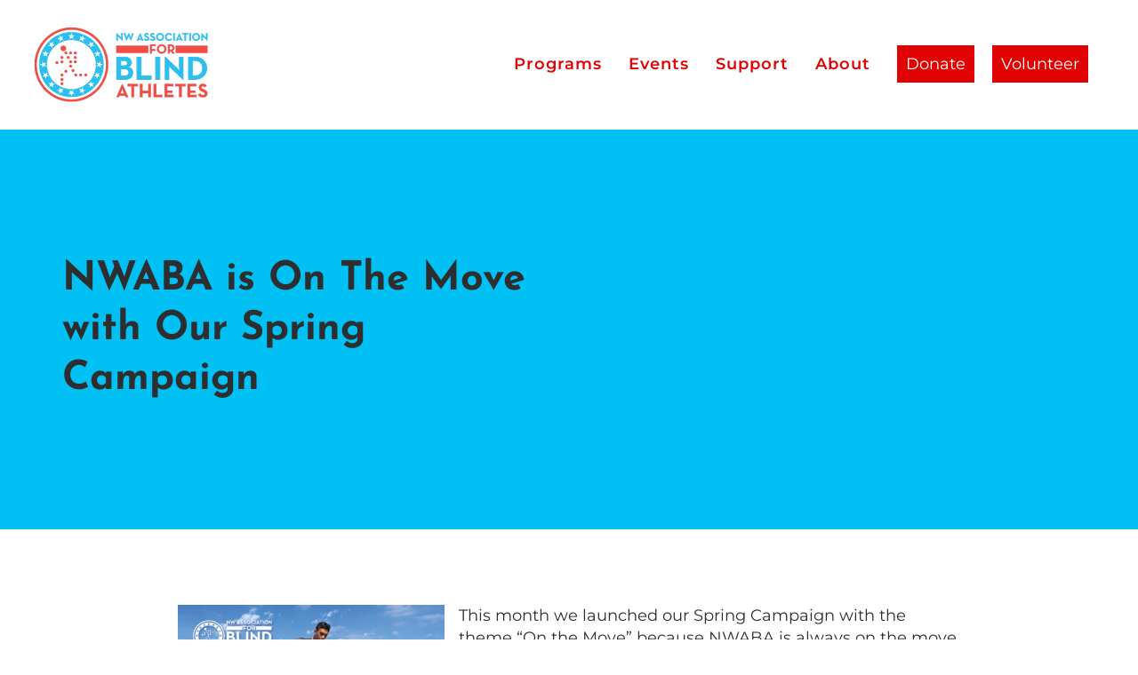

--- FILE ---
content_type: text/html; charset=UTF-8
request_url: https://nwaba.org/newsletters/nwaba-is-on-the-move-with-our-spring-campaign/
body_size: 28929
content:
<!DOCTYPE html><html lang="en-US"><head ><meta name="google-site-verification" content="r5s5LQtJuFaNlH3wTgz12_ApzJj3VVsrQ_3BVIDYZZA" /><!-- Google Tag Manager -->
<script>(function(w,d,s,l,i){w[l]=w[l]||[];w[l].push({'gtm.start':
new Date().getTime(),event:'gtm.js'});var f=d.getElementsByTagName(s)[0],
j=d.createElement(s),dl=l!='dataLayer'?'&l='+l:'';j.async=true;j.src=
'https://www.googletagmanager.com/gtm.js?id='+i+dl;f.parentNode.insertBefore(j,f);
})(window,document,'script','dataLayer','GTM-56RJNLJ');</script>
<!-- End Google Tag Manager -->	<meta charset="UTF-8" />
	<meta name="viewport" content="width=device-width, initial-scale=1" />
	<meta name='robots' content='index, follow, max-image-preview:large, max-snippet:-1, max-video-preview:-1' />
	<style>img:is([sizes="auto" i], [sizes^="auto," i]) { contain-intrinsic-size: 3000px 1500px }</style>
	
	<!-- This site is optimized with the Yoast SEO plugin v26.2 - https://yoast.com/wordpress/plugins/seo/ -->
	<title>NWABA is On The Move with Our Spring Campaign &#8211; NWABA</title>
	<link rel="canonical" href="https://nwaba.org/newsletters/nwaba-is-on-the-move-with-our-spring-campaign/" />
	<meta property="og:locale" content="en_US" />
	<meta property="og:type" content="article" />
	<meta property="og:title" content="NWABA is On The Move with Our Spring Campaign &#8211; NWABA" />
	<meta property="og:description" content="This month we launched our Spring Campaign with the theme “On the Move” because NWABA is always on the move. Whether our athletes are pedaling forward on a tandem bike or running towards the finish line, or the organization is moving forward; growing as an organization while providing programs and services to even more athletes [&hellip;]" />
	<meta property="og:url" content="https://nwaba.org/newsletters/nwaba-is-on-the-move-with-our-spring-campaign/" />
	<meta property="og:site_name" content="NWABA" />
	<meta property="article:publisher" content="https://www.facebook.com/nwblindathletes" />
	<meta property="article:published_time" content="2024-04-24T23:47:54+00:00" />
	<meta property="article:modified_time" content="2024-04-25T17:43:23+00:00" />
	<meta property="og:image" content="https://nwaba.org/wp-content/uploads/2024/04/Header_Graphic_Running-300x180.png" />
	<meta name="author" content="Billy Henry" />
	<meta name="twitter:card" content="summary_large_image" />
	<meta name="twitter:label1" content="Written by" />
	<meta name="twitter:data1" content="Billy Henry" />
	<meta name="twitter:label2" content="Est. reading time" />
	<meta name="twitter:data2" content="2 minutes" />
	<script type="application/ld+json" class="yoast-schema-graph">{"@context":"https://schema.org","@graph":[{"@type":"Article","@id":"https://nwaba.org/newsletters/nwaba-is-on-the-move-with-our-spring-campaign/#article","isPartOf":{"@id":"https://nwaba.org/newsletters/nwaba-is-on-the-move-with-our-spring-campaign/"},"author":{"name":"Billy Henry","@id":"https://nwaba.org/#/schema/person/6539d22615df29be673fa6b402ed88f0"},"headline":"NWABA is On The Move with Our Spring Campaign","datePublished":"2024-04-24T23:47:54+00:00","dateModified":"2024-04-25T17:43:23+00:00","mainEntityOfPage":{"@id":"https://nwaba.org/newsletters/nwaba-is-on-the-move-with-our-spring-campaign/"},"wordCount":301,"publisher":{"@id":"https://nwaba.org/#organization"},"image":{"@id":"https://nwaba.org/newsletters/nwaba-is-on-the-move-with-our-spring-campaign/#primaryimage"},"thumbnailUrl":"https://nwaba.org/wp-content/uploads/2024/04/Header_Graphic_Running-300x180.png","articleSection":["Newsletters"],"inLanguage":"en-US"},{"@type":"WebPage","@id":"https://nwaba.org/newsletters/nwaba-is-on-the-move-with-our-spring-campaign/","url":"https://nwaba.org/newsletters/nwaba-is-on-the-move-with-our-spring-campaign/","name":"NWABA is On The Move with Our Spring Campaign &#8211; NWABA","isPartOf":{"@id":"https://nwaba.org/#website"},"primaryImageOfPage":{"@id":"https://nwaba.org/newsletters/nwaba-is-on-the-move-with-our-spring-campaign/#primaryimage"},"image":{"@id":"https://nwaba.org/newsletters/nwaba-is-on-the-move-with-our-spring-campaign/#primaryimage"},"thumbnailUrl":"https://nwaba.org/wp-content/uploads/2024/04/Header_Graphic_Running-300x180.png","datePublished":"2024-04-24T23:47:54+00:00","dateModified":"2024-04-25T17:43:23+00:00","breadcrumb":{"@id":"https://nwaba.org/newsletters/nwaba-is-on-the-move-with-our-spring-campaign/#breadcrumb"},"inLanguage":"en-US","potentialAction":[{"@type":"ReadAction","target":["https://nwaba.org/newsletters/nwaba-is-on-the-move-with-our-spring-campaign/"]}]},{"@type":"ImageObject","inLanguage":"en-US","@id":"https://nwaba.org/newsletters/nwaba-is-on-the-move-with-our-spring-campaign/#primaryimage","url":"https://nwaba.org/wp-content/uploads/2024/04/Header_Graphic_Running.png","contentUrl":"https://nwaba.org/wp-content/uploads/2024/04/Header_Graphic_Running.png","width":1400,"height":839},{"@type":"BreadcrumbList","@id":"https://nwaba.org/newsletters/nwaba-is-on-the-move-with-our-spring-campaign/#breadcrumb","itemListElement":[{"@type":"ListItem","position":1,"name":"Home","item":"https://nwaba.org/"},{"@type":"ListItem","position":2,"name":"Newsletters","item":"https://nwaba.org/category/newsletters/"},{"@type":"ListItem","position":3,"name":"NWABA is On The Move with Our Spring Campaign"}]},{"@type":"WebSite","@id":"https://nwaba.org/#website","url":"https://nwaba.org/","name":"NWABA","description":"Enriching Lives Through Sports | Northwest Association For Blind Athletes","publisher":{"@id":"https://nwaba.org/#organization"},"potentialAction":[{"@type":"SearchAction","target":{"@type":"EntryPoint","urlTemplate":"https://nwaba.org/?s={search_term_string}"},"query-input":{"@type":"PropertyValueSpecification","valueRequired":true,"valueName":"search_term_string"}}],"inLanguage":"en-US"},{"@type":"Organization","@id":"https://nwaba.org/#organization","name":"NWABA","url":"https://nwaba.org/","logo":{"@type":"ImageObject","inLanguage":"en-US","@id":"https://nwaba.org/#/schema/logo/image/","url":"https://nwaba.org/wp-content/uploads/2021/10/NWABA-Logo.png","contentUrl":"https://nwaba.org/wp-content/uploads/2021/10/NWABA-Logo.png","width":400,"height":177,"caption":"NWABA"},"image":{"@id":"https://nwaba.org/#/schema/logo/image/"},"sameAs":["https://www.facebook.com/nwblindathletes","https://www.instagram.com/nwblindathletes/","https://www.youtube.com/nwaba1"]},{"@type":"Person","@id":"https://nwaba.org/#/schema/person/6539d22615df29be673fa6b402ed88f0","name":"Billy Henry","image":{"@type":"ImageObject","inLanguage":"en-US","@id":"https://nwaba.org/#/schema/person/image/","url":"https://secure.gravatar.com/avatar/d9b7679b433d4742ef95bac85ae4b816024dcddc83a25b86c55ad0c376b070c9?s=96&d=mm&r=g","contentUrl":"https://secure.gravatar.com/avatar/d9b7679b433d4742ef95bac85ae4b816024dcddc83a25b86c55ad0c376b070c9?s=96&d=mm&r=g","caption":"Billy Henry"},"url":"https://nwaba.org/author/billy/"}]}</script>
	<!-- / Yoast SEO plugin. -->


<!-- Meta Pixel Code -->
<script>
!function(f,b,e,v,n,t,s)
{if(f.fbq)return;n=f.fbq=function(){n.callMethod?
n.callMethod.apply(n,arguments):n.queue.push(arguments)};
if(!f._fbq)f._fbq=n;n.push=n;n.loaded=!0;n.version='2.0';
n.queue=[];t=b.createElement(e);t.async=!0;
t.src=v;s=b.getElementsByTagName(e)[0];
s.parentNode.insertBefore(t,s)}(window, document,'script',
'https://connect.facebook.net/en_US/fbevents.js');
fbq('init', '377710590112912');
fbq('track', 'PageView');
</script>
<noscript><img height="1" width="1" style="display:none"
src="https://www.facebook.com/tr?id=377710590112912&ev=PageView&noscript=1"
/></noscript>
<!-- End Meta Pixel Code --><link rel="alternate" type="application/rss+xml" title="NWABA &raquo; Feed" href="https://nwaba.org/feed/" />
<link rel="alternate" type="application/rss+xml" title="NWABA &raquo; Comments Feed" href="https://nwaba.org/comments/feed/" />
		<!-- This site uses the Google Analytics by MonsterInsights plugin v9.9.0 - Using Analytics tracking - https://www.monsterinsights.com/ -->
							<script src="//www.googletagmanager.com/gtag/js?id=G-6NJQT73DL1"  data-cfasync="false" data-wpfc-render="false" type="text/javascript" async></script>
			<script data-cfasync="false" data-wpfc-render="false" type="text/javascript">
				var mi_version = '9.9.0';
				var mi_track_user = true;
				var mi_no_track_reason = '';
								var MonsterInsightsDefaultLocations = {"page_location":"https:\/\/nwaba.org\/newsletters\/nwaba-is-on-the-move-with-our-spring-campaign\/"};
								if ( typeof MonsterInsightsPrivacyGuardFilter === 'function' ) {
					var MonsterInsightsLocations = (typeof MonsterInsightsExcludeQuery === 'object') ? MonsterInsightsPrivacyGuardFilter( MonsterInsightsExcludeQuery ) : MonsterInsightsPrivacyGuardFilter( MonsterInsightsDefaultLocations );
				} else {
					var MonsterInsightsLocations = (typeof MonsterInsightsExcludeQuery === 'object') ? MonsterInsightsExcludeQuery : MonsterInsightsDefaultLocations;
				}

								var disableStrs = [
										'ga-disable-G-6NJQT73DL1',
									];

				/* Function to detect opted out users */
				function __gtagTrackerIsOptedOut() {
					for (var index = 0; index < disableStrs.length; index++) {
						if (document.cookie.indexOf(disableStrs[index] + '=true') > -1) {
							return true;
						}
					}

					return false;
				}

				/* Disable tracking if the opt-out cookie exists. */
				if (__gtagTrackerIsOptedOut()) {
					for (var index = 0; index < disableStrs.length; index++) {
						window[disableStrs[index]] = true;
					}
				}

				/* Opt-out function */
				function __gtagTrackerOptout() {
					for (var index = 0; index < disableStrs.length; index++) {
						document.cookie = disableStrs[index] + '=true; expires=Thu, 31 Dec 2099 23:59:59 UTC; path=/';
						window[disableStrs[index]] = true;
					}
				}

				if ('undefined' === typeof gaOptout) {
					function gaOptout() {
						__gtagTrackerOptout();
					}
				}
								window.dataLayer = window.dataLayer || [];

				window.MonsterInsightsDualTracker = {
					helpers: {},
					trackers: {},
				};
				if (mi_track_user) {
					function __gtagDataLayer() {
						dataLayer.push(arguments);
					}

					function __gtagTracker(type, name, parameters) {
						if (!parameters) {
							parameters = {};
						}

						if (parameters.send_to) {
							__gtagDataLayer.apply(null, arguments);
							return;
						}

						if (type === 'event') {
														parameters.send_to = monsterinsights_frontend.v4_id;
							var hookName = name;
							if (typeof parameters['event_category'] !== 'undefined') {
								hookName = parameters['event_category'] + ':' + name;
							}

							if (typeof MonsterInsightsDualTracker.trackers[hookName] !== 'undefined') {
								MonsterInsightsDualTracker.trackers[hookName](parameters);
							} else {
								__gtagDataLayer('event', name, parameters);
							}
							
						} else {
							__gtagDataLayer.apply(null, arguments);
						}
					}

					__gtagTracker('js', new Date());
					__gtagTracker('set', {
						'developer_id.dZGIzZG': true,
											});
					if ( MonsterInsightsLocations.page_location ) {
						__gtagTracker('set', MonsterInsightsLocations);
					}
										__gtagTracker('config', 'G-6NJQT73DL1', {"forceSSL":"true","link_attribution":"true"} );
										window.gtag = __gtagTracker;										(function () {
						/* https://developers.google.com/analytics/devguides/collection/analyticsjs/ */
						/* ga and __gaTracker compatibility shim. */
						var noopfn = function () {
							return null;
						};
						var newtracker = function () {
							return new Tracker();
						};
						var Tracker = function () {
							return null;
						};
						var p = Tracker.prototype;
						p.get = noopfn;
						p.set = noopfn;
						p.send = function () {
							var args = Array.prototype.slice.call(arguments);
							args.unshift('send');
							__gaTracker.apply(null, args);
						};
						var __gaTracker = function () {
							var len = arguments.length;
							if (len === 0) {
								return;
							}
							var f = arguments[len - 1];
							if (typeof f !== 'object' || f === null || typeof f.hitCallback !== 'function') {
								if ('send' === arguments[0]) {
									var hitConverted, hitObject = false, action;
									if ('event' === arguments[1]) {
										if ('undefined' !== typeof arguments[3]) {
											hitObject = {
												'eventAction': arguments[3],
												'eventCategory': arguments[2],
												'eventLabel': arguments[4],
												'value': arguments[5] ? arguments[5] : 1,
											}
										}
									}
									if ('pageview' === arguments[1]) {
										if ('undefined' !== typeof arguments[2]) {
											hitObject = {
												'eventAction': 'page_view',
												'page_path': arguments[2],
											}
										}
									}
									if (typeof arguments[2] === 'object') {
										hitObject = arguments[2];
									}
									if (typeof arguments[5] === 'object') {
										Object.assign(hitObject, arguments[5]);
									}
									if ('undefined' !== typeof arguments[1].hitType) {
										hitObject = arguments[1];
										if ('pageview' === hitObject.hitType) {
											hitObject.eventAction = 'page_view';
										}
									}
									if (hitObject) {
										action = 'timing' === arguments[1].hitType ? 'timing_complete' : hitObject.eventAction;
										hitConverted = mapArgs(hitObject);
										__gtagTracker('event', action, hitConverted);
									}
								}
								return;
							}

							function mapArgs(args) {
								var arg, hit = {};
								var gaMap = {
									'eventCategory': 'event_category',
									'eventAction': 'event_action',
									'eventLabel': 'event_label',
									'eventValue': 'event_value',
									'nonInteraction': 'non_interaction',
									'timingCategory': 'event_category',
									'timingVar': 'name',
									'timingValue': 'value',
									'timingLabel': 'event_label',
									'page': 'page_path',
									'location': 'page_location',
									'title': 'page_title',
									'referrer' : 'page_referrer',
								};
								for (arg in args) {
																		if (!(!args.hasOwnProperty(arg) || !gaMap.hasOwnProperty(arg))) {
										hit[gaMap[arg]] = args[arg];
									} else {
										hit[arg] = args[arg];
									}
								}
								return hit;
							}

							try {
								f.hitCallback();
							} catch (ex) {
							}
						};
						__gaTracker.create = newtracker;
						__gaTracker.getByName = newtracker;
						__gaTracker.getAll = function () {
							return [];
						};
						__gaTracker.remove = noopfn;
						__gaTracker.loaded = true;
						window['__gaTracker'] = __gaTracker;
					})();
									} else {
										console.log("");
					(function () {
						function __gtagTracker() {
							return null;
						}

						window['__gtagTracker'] = __gtagTracker;
						window['gtag'] = __gtagTracker;
					})();
									}
			</script>
			
							<!-- / Google Analytics by MonsterInsights -->
		<script type="text/javascript">
/* <![CDATA[ */
window._wpemojiSettings = {"baseUrl":"https:\/\/s.w.org\/images\/core\/emoji\/16.0.1\/72x72\/","ext":".png","svgUrl":"https:\/\/s.w.org\/images\/core\/emoji\/16.0.1\/svg\/","svgExt":".svg","source":{"concatemoji":"https:\/\/nwaba.org\/wp-includes\/js\/wp-emoji-release.min.js?ver=6.8.3"}};
/*! This file is auto-generated */
!function(s,n){var o,i,e;function c(e){try{var t={supportTests:e,timestamp:(new Date).valueOf()};sessionStorage.setItem(o,JSON.stringify(t))}catch(e){}}function p(e,t,n){e.clearRect(0,0,e.canvas.width,e.canvas.height),e.fillText(t,0,0);var t=new Uint32Array(e.getImageData(0,0,e.canvas.width,e.canvas.height).data),a=(e.clearRect(0,0,e.canvas.width,e.canvas.height),e.fillText(n,0,0),new Uint32Array(e.getImageData(0,0,e.canvas.width,e.canvas.height).data));return t.every(function(e,t){return e===a[t]})}function u(e,t){e.clearRect(0,0,e.canvas.width,e.canvas.height),e.fillText(t,0,0);for(var n=e.getImageData(16,16,1,1),a=0;a<n.data.length;a++)if(0!==n.data[a])return!1;return!0}function f(e,t,n,a){switch(t){case"flag":return n(e,"\ud83c\udff3\ufe0f\u200d\u26a7\ufe0f","\ud83c\udff3\ufe0f\u200b\u26a7\ufe0f")?!1:!n(e,"\ud83c\udde8\ud83c\uddf6","\ud83c\udde8\u200b\ud83c\uddf6")&&!n(e,"\ud83c\udff4\udb40\udc67\udb40\udc62\udb40\udc65\udb40\udc6e\udb40\udc67\udb40\udc7f","\ud83c\udff4\u200b\udb40\udc67\u200b\udb40\udc62\u200b\udb40\udc65\u200b\udb40\udc6e\u200b\udb40\udc67\u200b\udb40\udc7f");case"emoji":return!a(e,"\ud83e\udedf")}return!1}function g(e,t,n,a){var r="undefined"!=typeof WorkerGlobalScope&&self instanceof WorkerGlobalScope?new OffscreenCanvas(300,150):s.createElement("canvas"),o=r.getContext("2d",{willReadFrequently:!0}),i=(o.textBaseline="top",o.font="600 32px Arial",{});return e.forEach(function(e){i[e]=t(o,e,n,a)}),i}function t(e){var t=s.createElement("script");t.src=e,t.defer=!0,s.head.appendChild(t)}"undefined"!=typeof Promise&&(o="wpEmojiSettingsSupports",i=["flag","emoji"],n.supports={everything:!0,everythingExceptFlag:!0},e=new Promise(function(e){s.addEventListener("DOMContentLoaded",e,{once:!0})}),new Promise(function(t){var n=function(){try{var e=JSON.parse(sessionStorage.getItem(o));if("object"==typeof e&&"number"==typeof e.timestamp&&(new Date).valueOf()<e.timestamp+604800&&"object"==typeof e.supportTests)return e.supportTests}catch(e){}return null}();if(!n){if("undefined"!=typeof Worker&&"undefined"!=typeof OffscreenCanvas&&"undefined"!=typeof URL&&URL.createObjectURL&&"undefined"!=typeof Blob)try{var e="postMessage("+g.toString()+"("+[JSON.stringify(i),f.toString(),p.toString(),u.toString()].join(",")+"));",a=new Blob([e],{type:"text/javascript"}),r=new Worker(URL.createObjectURL(a),{name:"wpTestEmojiSupports"});return void(r.onmessage=function(e){c(n=e.data),r.terminate(),t(n)})}catch(e){}c(n=g(i,f,p,u))}t(n)}).then(function(e){for(var t in e)n.supports[t]=e[t],n.supports.everything=n.supports.everything&&n.supports[t],"flag"!==t&&(n.supports.everythingExceptFlag=n.supports.everythingExceptFlag&&n.supports[t]);n.supports.everythingExceptFlag=n.supports.everythingExceptFlag&&!n.supports.flag,n.DOMReady=!1,n.readyCallback=function(){n.DOMReady=!0}}).then(function(){return e}).then(function(){var e;n.supports.everything||(n.readyCallback(),(e=n.source||{}).concatemoji?t(e.concatemoji):e.wpemoji&&e.twemoji&&(t(e.twemoji),t(e.wpemoji)))}))}((window,document),window._wpemojiSettings);
/* ]]> */
</script>
<link rel='stylesheet' id='jupiterx-child-css' href='https://nwaba.org/wp-content/themes/jupiterx-child/assets/css/style.css?ver=6.8.3' type='text/css' media='all' />
<style id='wp-emoji-styles-inline-css' type='text/css'>

	img.wp-smiley, img.emoji {
		display: inline !important;
		border: none !important;
		box-shadow: none !important;
		height: 1em !important;
		width: 1em !important;
		margin: 0 0.07em !important;
		vertical-align: -0.1em !important;
		background: none !important;
		padding: 0 !important;
	}
</style>
<link rel='stylesheet' id='wp-block-library-css' href='https://nwaba.org/wp-includes/css/dist/block-library/style.min.css?ver=6.8.3' type='text/css' media='all' />
<style id='wp-block-library-theme-inline-css' type='text/css'>
.wp-block-audio :where(figcaption){color:#555;font-size:13px;text-align:center}.is-dark-theme .wp-block-audio :where(figcaption){color:#ffffffa6}.wp-block-audio{margin:0 0 1em}.wp-block-code{border:1px solid #ccc;border-radius:4px;font-family:Menlo,Consolas,monaco,monospace;padding:.8em 1em}.wp-block-embed :where(figcaption){color:#555;font-size:13px;text-align:center}.is-dark-theme .wp-block-embed :where(figcaption){color:#ffffffa6}.wp-block-embed{margin:0 0 1em}.blocks-gallery-caption{color:#555;font-size:13px;text-align:center}.is-dark-theme .blocks-gallery-caption{color:#ffffffa6}:root :where(.wp-block-image figcaption){color:#555;font-size:13px;text-align:center}.is-dark-theme :root :where(.wp-block-image figcaption){color:#ffffffa6}.wp-block-image{margin:0 0 1em}.wp-block-pullquote{border-bottom:4px solid;border-top:4px solid;color:currentColor;margin-bottom:1.75em}.wp-block-pullquote cite,.wp-block-pullquote footer,.wp-block-pullquote__citation{color:currentColor;font-size:.8125em;font-style:normal;text-transform:uppercase}.wp-block-quote{border-left:.25em solid;margin:0 0 1.75em;padding-left:1em}.wp-block-quote cite,.wp-block-quote footer{color:currentColor;font-size:.8125em;font-style:normal;position:relative}.wp-block-quote:where(.has-text-align-right){border-left:none;border-right:.25em solid;padding-left:0;padding-right:1em}.wp-block-quote:where(.has-text-align-center){border:none;padding-left:0}.wp-block-quote.is-large,.wp-block-quote.is-style-large,.wp-block-quote:where(.is-style-plain){border:none}.wp-block-search .wp-block-search__label{font-weight:700}.wp-block-search__button{border:1px solid #ccc;padding:.375em .625em}:where(.wp-block-group.has-background){padding:1.25em 2.375em}.wp-block-separator.has-css-opacity{opacity:.4}.wp-block-separator{border:none;border-bottom:2px solid;margin-left:auto;margin-right:auto}.wp-block-separator.has-alpha-channel-opacity{opacity:1}.wp-block-separator:not(.is-style-wide):not(.is-style-dots){width:100px}.wp-block-separator.has-background:not(.is-style-dots){border-bottom:none;height:1px}.wp-block-separator.has-background:not(.is-style-wide):not(.is-style-dots){height:2px}.wp-block-table{margin:0 0 1em}.wp-block-table td,.wp-block-table th{word-break:normal}.wp-block-table :where(figcaption){color:#555;font-size:13px;text-align:center}.is-dark-theme .wp-block-table :where(figcaption){color:#ffffffa6}.wp-block-video :where(figcaption){color:#555;font-size:13px;text-align:center}.is-dark-theme .wp-block-video :where(figcaption){color:#ffffffa6}.wp-block-video{margin:0 0 1em}:root :where(.wp-block-template-part.has-background){margin-bottom:0;margin-top:0;padding:1.25em 2.375em}
</style>
<style id='classic-theme-styles-inline-css' type='text/css'>
/*! This file is auto-generated */
.wp-block-button__link{color:#fff;background-color:#32373c;border-radius:9999px;box-shadow:none;text-decoration:none;padding:calc(.667em + 2px) calc(1.333em + 2px);font-size:1.125em}.wp-block-file__button{background:#32373c;color:#fff;text-decoration:none}
</style>
<link rel='stylesheet' id='jet-engine-frontend-css' href='https://nwaba.org/wp-content/plugins/jet-engine/assets/css/frontend.css?ver=3.7.7' type='text/css' media='all' />
<style id='global-styles-inline-css' type='text/css'>
:root{--wp--preset--aspect-ratio--square: 1;--wp--preset--aspect-ratio--4-3: 4/3;--wp--preset--aspect-ratio--3-4: 3/4;--wp--preset--aspect-ratio--3-2: 3/2;--wp--preset--aspect-ratio--2-3: 2/3;--wp--preset--aspect-ratio--16-9: 16/9;--wp--preset--aspect-ratio--9-16: 9/16;--wp--preset--color--black: #000000;--wp--preset--color--cyan-bluish-gray: #abb8c3;--wp--preset--color--white: #ffffff;--wp--preset--color--pale-pink: #f78da7;--wp--preset--color--vivid-red: #cf2e2e;--wp--preset--color--luminous-vivid-orange: #ff6900;--wp--preset--color--luminous-vivid-amber: #fcb900;--wp--preset--color--light-green-cyan: #7bdcb5;--wp--preset--color--vivid-green-cyan: #00d084;--wp--preset--color--pale-cyan-blue: #8ed1fc;--wp--preset--color--vivid-cyan-blue: #0693e3;--wp--preset--color--vivid-purple: #9b51e0;--wp--preset--gradient--vivid-cyan-blue-to-vivid-purple: linear-gradient(135deg,rgba(6,147,227,1) 0%,rgb(155,81,224) 100%);--wp--preset--gradient--light-green-cyan-to-vivid-green-cyan: linear-gradient(135deg,rgb(122,220,180) 0%,rgb(0,208,130) 100%);--wp--preset--gradient--luminous-vivid-amber-to-luminous-vivid-orange: linear-gradient(135deg,rgba(252,185,0,1) 0%,rgba(255,105,0,1) 100%);--wp--preset--gradient--luminous-vivid-orange-to-vivid-red: linear-gradient(135deg,rgba(255,105,0,1) 0%,rgb(207,46,46) 100%);--wp--preset--gradient--very-light-gray-to-cyan-bluish-gray: linear-gradient(135deg,rgb(238,238,238) 0%,rgb(169,184,195) 100%);--wp--preset--gradient--cool-to-warm-spectrum: linear-gradient(135deg,rgb(74,234,220) 0%,rgb(151,120,209) 20%,rgb(207,42,186) 40%,rgb(238,44,130) 60%,rgb(251,105,98) 80%,rgb(254,248,76) 100%);--wp--preset--gradient--blush-light-purple: linear-gradient(135deg,rgb(255,206,236) 0%,rgb(152,150,240) 100%);--wp--preset--gradient--blush-bordeaux: linear-gradient(135deg,rgb(254,205,165) 0%,rgb(254,45,45) 50%,rgb(107,0,62) 100%);--wp--preset--gradient--luminous-dusk: linear-gradient(135deg,rgb(255,203,112) 0%,rgb(199,81,192) 50%,rgb(65,88,208) 100%);--wp--preset--gradient--pale-ocean: linear-gradient(135deg,rgb(255,245,203) 0%,rgb(182,227,212) 50%,rgb(51,167,181) 100%);--wp--preset--gradient--electric-grass: linear-gradient(135deg,rgb(202,248,128) 0%,rgb(113,206,126) 100%);--wp--preset--gradient--midnight: linear-gradient(135deg,rgb(2,3,129) 0%,rgb(40,116,252) 100%);--wp--preset--font-size--small: 13px;--wp--preset--font-size--medium: 20px;--wp--preset--font-size--large: 36px;--wp--preset--font-size--x-large: 42px;--wp--preset--spacing--20: 0.44rem;--wp--preset--spacing--30: 0.67rem;--wp--preset--spacing--40: 1rem;--wp--preset--spacing--50: 1.5rem;--wp--preset--spacing--60: 2.25rem;--wp--preset--spacing--70: 3.38rem;--wp--preset--spacing--80: 5.06rem;--wp--preset--shadow--natural: 6px 6px 9px rgba(0, 0, 0, 0.2);--wp--preset--shadow--deep: 12px 12px 50px rgba(0, 0, 0, 0.4);--wp--preset--shadow--sharp: 6px 6px 0px rgba(0, 0, 0, 0.2);--wp--preset--shadow--outlined: 6px 6px 0px -3px rgba(255, 255, 255, 1), 6px 6px rgba(0, 0, 0, 1);--wp--preset--shadow--crisp: 6px 6px 0px rgba(0, 0, 0, 1);}:where(.is-layout-flex){gap: 0.5em;}:where(.is-layout-grid){gap: 0.5em;}body .is-layout-flex{display: flex;}.is-layout-flex{flex-wrap: wrap;align-items: center;}.is-layout-flex > :is(*, div){margin: 0;}body .is-layout-grid{display: grid;}.is-layout-grid > :is(*, div){margin: 0;}:where(.wp-block-columns.is-layout-flex){gap: 2em;}:where(.wp-block-columns.is-layout-grid){gap: 2em;}:where(.wp-block-post-template.is-layout-flex){gap: 1.25em;}:where(.wp-block-post-template.is-layout-grid){gap: 1.25em;}.has-black-color{color: var(--wp--preset--color--black) !important;}.has-cyan-bluish-gray-color{color: var(--wp--preset--color--cyan-bluish-gray) !important;}.has-white-color{color: var(--wp--preset--color--white) !important;}.has-pale-pink-color{color: var(--wp--preset--color--pale-pink) !important;}.has-vivid-red-color{color: var(--wp--preset--color--vivid-red) !important;}.has-luminous-vivid-orange-color{color: var(--wp--preset--color--luminous-vivid-orange) !important;}.has-luminous-vivid-amber-color{color: var(--wp--preset--color--luminous-vivid-amber) !important;}.has-light-green-cyan-color{color: var(--wp--preset--color--light-green-cyan) !important;}.has-vivid-green-cyan-color{color: var(--wp--preset--color--vivid-green-cyan) !important;}.has-pale-cyan-blue-color{color: var(--wp--preset--color--pale-cyan-blue) !important;}.has-vivid-cyan-blue-color{color: var(--wp--preset--color--vivid-cyan-blue) !important;}.has-vivid-purple-color{color: var(--wp--preset--color--vivid-purple) !important;}.has-black-background-color{background-color: var(--wp--preset--color--black) !important;}.has-cyan-bluish-gray-background-color{background-color: var(--wp--preset--color--cyan-bluish-gray) !important;}.has-white-background-color{background-color: var(--wp--preset--color--white) !important;}.has-pale-pink-background-color{background-color: var(--wp--preset--color--pale-pink) !important;}.has-vivid-red-background-color{background-color: var(--wp--preset--color--vivid-red) !important;}.has-luminous-vivid-orange-background-color{background-color: var(--wp--preset--color--luminous-vivid-orange) !important;}.has-luminous-vivid-amber-background-color{background-color: var(--wp--preset--color--luminous-vivid-amber) !important;}.has-light-green-cyan-background-color{background-color: var(--wp--preset--color--light-green-cyan) !important;}.has-vivid-green-cyan-background-color{background-color: var(--wp--preset--color--vivid-green-cyan) !important;}.has-pale-cyan-blue-background-color{background-color: var(--wp--preset--color--pale-cyan-blue) !important;}.has-vivid-cyan-blue-background-color{background-color: var(--wp--preset--color--vivid-cyan-blue) !important;}.has-vivid-purple-background-color{background-color: var(--wp--preset--color--vivid-purple) !important;}.has-black-border-color{border-color: var(--wp--preset--color--black) !important;}.has-cyan-bluish-gray-border-color{border-color: var(--wp--preset--color--cyan-bluish-gray) !important;}.has-white-border-color{border-color: var(--wp--preset--color--white) !important;}.has-pale-pink-border-color{border-color: var(--wp--preset--color--pale-pink) !important;}.has-vivid-red-border-color{border-color: var(--wp--preset--color--vivid-red) !important;}.has-luminous-vivid-orange-border-color{border-color: var(--wp--preset--color--luminous-vivid-orange) !important;}.has-luminous-vivid-amber-border-color{border-color: var(--wp--preset--color--luminous-vivid-amber) !important;}.has-light-green-cyan-border-color{border-color: var(--wp--preset--color--light-green-cyan) !important;}.has-vivid-green-cyan-border-color{border-color: var(--wp--preset--color--vivid-green-cyan) !important;}.has-pale-cyan-blue-border-color{border-color: var(--wp--preset--color--pale-cyan-blue) !important;}.has-vivid-cyan-blue-border-color{border-color: var(--wp--preset--color--vivid-cyan-blue) !important;}.has-vivid-purple-border-color{border-color: var(--wp--preset--color--vivid-purple) !important;}.has-vivid-cyan-blue-to-vivid-purple-gradient-background{background: var(--wp--preset--gradient--vivid-cyan-blue-to-vivid-purple) !important;}.has-light-green-cyan-to-vivid-green-cyan-gradient-background{background: var(--wp--preset--gradient--light-green-cyan-to-vivid-green-cyan) !important;}.has-luminous-vivid-amber-to-luminous-vivid-orange-gradient-background{background: var(--wp--preset--gradient--luminous-vivid-amber-to-luminous-vivid-orange) !important;}.has-luminous-vivid-orange-to-vivid-red-gradient-background{background: var(--wp--preset--gradient--luminous-vivid-orange-to-vivid-red) !important;}.has-very-light-gray-to-cyan-bluish-gray-gradient-background{background: var(--wp--preset--gradient--very-light-gray-to-cyan-bluish-gray) !important;}.has-cool-to-warm-spectrum-gradient-background{background: var(--wp--preset--gradient--cool-to-warm-spectrum) !important;}.has-blush-light-purple-gradient-background{background: var(--wp--preset--gradient--blush-light-purple) !important;}.has-blush-bordeaux-gradient-background{background: var(--wp--preset--gradient--blush-bordeaux) !important;}.has-luminous-dusk-gradient-background{background: var(--wp--preset--gradient--luminous-dusk) !important;}.has-pale-ocean-gradient-background{background: var(--wp--preset--gradient--pale-ocean) !important;}.has-electric-grass-gradient-background{background: var(--wp--preset--gradient--electric-grass) !important;}.has-midnight-gradient-background{background: var(--wp--preset--gradient--midnight) !important;}.has-small-font-size{font-size: var(--wp--preset--font-size--small) !important;}.has-medium-font-size{font-size: var(--wp--preset--font-size--medium) !important;}.has-large-font-size{font-size: var(--wp--preset--font-size--large) !important;}.has-x-large-font-size{font-size: var(--wp--preset--font-size--x-large) !important;}
:where(.wp-block-post-template.is-layout-flex){gap: 1.25em;}:where(.wp-block-post-template.is-layout-grid){gap: 1.25em;}
:where(.wp-block-columns.is-layout-flex){gap: 2em;}:where(.wp-block-columns.is-layout-grid){gap: 2em;}
:root :where(.wp-block-pullquote){font-size: 1.5em;line-height: 1.6;}
</style>
<link rel='stylesheet' id='pafe-extension-style-css' href='https://nwaba.org/wp-content/plugins/piotnet-addons-for-elementor-pro/assets/css/minify/extension.min.css?ver=7.1.67' type='text/css' media='all' />
<link rel='stylesheet' id='jupiterx-popups-animation-css' href='https://nwaba.org/wp-content/plugins/jupiterx-core/includes/extensions/raven/assets/lib/animate/animate.min.css?ver=4.11.0' type='text/css' media='all' />
<link rel='stylesheet' id='jupiterx-css' href='https://nwaba.org/wp-content/uploads/jupiterx/compiler/jupiterx/style.css?ver=32404af' type='text/css' media='all' />
<link rel='stylesheet' id='jupiterx-elements-dynamic-styles-css' href='https://nwaba.org/wp-content/uploads/jupiterx/compiler/jupiterx-elements-dynamic-styles/style.css?ver=4b3430c' type='text/css' media='all' />
<link rel='stylesheet' id='elementor-frontend-css' href='https://nwaba.org/wp-content/plugins/elementor/assets/css/frontend.min.css?ver=3.32.5' type='text/css' media='all' />
<style id='elementor-frontend-inline-css' type='text/css'>
.elementor-kit-12{--e-global-color-primary:#000000;--e-global-color-secondary:#151515;--e-global-color-text:#2D2E30;--e-global-color-accent:#00C0F4;--e-global-color-50d8c16:#009BC7;--e-global-color-df370c8:#E00303;--e-global-color-4fa1978:#E00303;--e-global-color-f36eea5:#E00303;--e-global-color-fe791d8:#2D2E32;--e-global-color-eb145dc:#FFFFFF;--e-global-color-84f2e71:#F4F4F4;--e-global-color-dd05e43:#000000;--e-global-color-5396bdb:#FFFFFF00;--e-global-color-42c0dcd:#1C1C1C;--e-global-color-1b0f501:#E6F7FE;--e-global-color-b94f3b8:#2D2E32;--e-global-color-3c2a930:#EEEEEE;--e-global-color-5bf84ce:#004BC7;--e-global-color-20dff52:#222F50;--e-global-typography-primary-font-family:"Roboto";--e-global-typography-primary-font-weight:600;--e-global-typography-secondary-font-family:"Roboto Slab";--e-global-typography-secondary-font-weight:400;--e-global-typography-text-font-family:"Roboto";--e-global-typography-text-font-weight:400;--e-global-typography-accent-font-family:"Roboto";--e-global-typography-accent-font-weight:500;--e-global-typography-b983cc9-font-family:"Josefin Sans";--e-global-typography-b983cc9-font-size:22px;--e-global-typography-b983cc9-font-weight:600;--e-global-typography-b983cc9-line-height:1.4em;color:#4C4C4E;font-family:"Montserrat", Sans-serif;font-size:18px;line-height:1.4em;}.elementor-kit-12 button,.elementor-kit-12 input[type="button"],.elementor-kit-12 input[type="submit"],.elementor-kit-12 .elementor-button{background-color:var( --e-global-color-4fa1978 );font-family:"Montserrat", Sans-serif;font-weight:600;text-transform:capitalize;letter-spacing:1px;color:var( --e-global-color-eb145dc );border-style:solid;border-width:3px 3px 3px 3px;border-color:var( --e-global-color-4fa1978 );border-radius:0px 0px 0px 0px;}.elementor-kit-12 button:hover,.elementor-kit-12 button:focus,.elementor-kit-12 input[type="button"]:hover,.elementor-kit-12 input[type="button"]:focus,.elementor-kit-12 input[type="submit"]:hover,.elementor-kit-12 input[type="submit"]:focus,.elementor-kit-12 .elementor-button:hover,.elementor-kit-12 .elementor-button:focus{background-color:var( --e-global-color-f36eea5 );color:var( --e-global-color-eb145dc );border-style:solid;border-width:3px 3px 3px 3px;border-color:var( --e-global-color-primary );}.elementor-kit-12 e-page-transition{background-color:#FFBC7D;}.elementor-kit-12 a{color:var( --e-global-color-4fa1978 );}.elementor-kit-12 a:hover{color:var( --e-global-color-f36eea5 );}.elementor-kit-12 h1{color:var( --e-global-color-text );font-family:"Josefin Sans", Sans-serif;font-size:45px;font-weight:bold;line-height:1.25em;}.elementor-kit-12 h2{color:#2D2E30;font-family:"Josefin Sans", Sans-serif;font-size:40px;font-weight:600;}.elementor-kit-12 h3{color:var( --e-global-color-text );font-family:"Josefin Sans", Sans-serif;font-size:26px;font-weight:600;line-height:1.3em;}.elementor-kit-12 h4{color:var( --e-global-color-text );font-family:"Josefin Sans", Sans-serif;font-size:22px;font-weight:600;line-height:1.4em;}.elementor-kit-12 h5{color:var( --e-global-color-secondary );font-family:"Josefin Sans", Sans-serif;font-size:18px;font-weight:600;}.elementor-kit-12 h6{color:var( --e-global-color-secondary );font-family:"Josefin Sans", Sans-serif;font-weight:600;}.elementor-section.elementor-section-boxed > .elementor-container{max-width:1140px;}.e-con{--container-max-width:1140px;}.elementor-widget:not(:last-child){margin-block-end:20px;}.elementor-element{--widgets-spacing:20px 20px;--widgets-spacing-row:20px;--widgets-spacing-column:20px;}{}h1.entry-title{display:var(--page-title-display);}@media(max-width:1024px){.elementor-section.elementor-section-boxed > .elementor-container{max-width:1024px;}.e-con{--container-max-width:1024px;}}@media(max-width:767px){.elementor-kit-12{--e-global-typography-b983cc9-font-size:20px;}.elementor-kit-12 h1{line-height:1.3em;}.elementor-kit-12 h2{font-size:32px;}.elementor-kit-12 h3{font-size:24px;}.elementor-kit-12 h4{font-size:20px;}.elementor-kit-12 button,.elementor-kit-12 input[type="button"],.elementor-kit-12 input[type="submit"],.elementor-kit-12 .elementor-button{line-height:1.3em;}.elementor-section.elementor-section-boxed > .elementor-container{max-width:767px;}.e-con{--container-max-width:767px;}}
.elementor-3096 .elementor-element.elementor-element-49fb9743 .elementor-repeater-item-24f9ec5.jet-parallax-section__layout .jet-parallax-section__image{background-size:auto;}.elementor-3096 .elementor-element.elementor-element-44e4d5b8 > .elementor-widget-wrap > .elementor-widget:not(.elementor-widget__width-auto):not(.elementor-widget__width-initial):not(:last-child):not(.elementor-absolute){margin-bottom:0px;}.elementor-3096 .elementor-element.elementor-element-44e4d5b8 > .elementor-element-populated{margin:0px 30px 0px 0px;--e-column-margin-right:30px;--e-column-margin-left:0px;padding:0px 0px 0px 0px;}.elementor-3096 .elementor-element.elementor-element-6db99e8 > .elementor-widget-container{padding:17px 0px 0px 0px;}.elementor-3096 .elementor-element.elementor-element-6db99e8{text-align:center;}.elementor-3096 .elementor-element.elementor-element-6db99e8 .elementor-heading-title{color:var( --e-global-color-eb145dc );}.elementor-3096 .elementor-element.elementor-element-7c94842 > .elementor-widget-container{margin:10px 0px 0px 0px;}.elementor-3096 .elementor-element.elementor-element-7c94842{text-align:center;color:var( --e-global-color-eb145dc );}.elementor-3096 .elementor-element.elementor-element-49fb9743:not(.elementor-motion-effects-element-type-background), .elementor-3096 .elementor-element.elementor-element-49fb9743 > .elementor-motion-effects-container > .elementor-motion-effects-layer{background-color:var( --e-global-color-b94f3b8 );}.elementor-3096 .elementor-element.elementor-element-49fb9743 > .elementor-container{max-width:900px;min-height:0px;}.elementor-3096 .elementor-element.elementor-element-49fb9743{transition:background 0.3s, border 0.3s, border-radius 0.3s, box-shadow 0.3s;margin-top:100px;margin-bottom:0px;padding:80px 50px 30px 50px;z-index:20;}.elementor-3096 .elementor-element.elementor-element-49fb9743 > .elementor-background-overlay{transition:background 0.3s, border-radius 0.3s, opacity 0.3s;}.elementor-3096 .elementor-element.elementor-element-430ec15:not(.elementor-motion-effects-element-type-background), .elementor-3096 .elementor-element.elementor-element-430ec15 > .elementor-motion-effects-container > .elementor-motion-effects-layer{background-color:var( --e-global-color-b94f3b8 );}.elementor-3096 .elementor-element.elementor-element-430ec15 > .elementor-container{max-width:1300px;}.elementor-3096 .elementor-element.elementor-element-430ec15{transition:background 0.3s, border 0.3s, border-radius 0.3s, box-shadow 0.3s;padding:30px 0px 0px 0px;}.elementor-3096 .elementor-element.elementor-element-430ec15 > .elementor-background-overlay{transition:background 0.3s, border-radius 0.3s, opacity 0.3s;}.elementor-3096 .elementor-element.elementor-element-9271416{--divider-border-style:solid;--divider-color:rgba(255, 255, 255, 0.3);--divider-border-width:1px;}.elementor-3096 .elementor-element.elementor-element-9271416 > .elementor-widget-container{margin:0px 0px 0px 0px;padding:10px 0px 10px 0px;}.elementor-3096 .elementor-element.elementor-element-9271416 .elementor-divider-separator{width:100%;}.elementor-3096 .elementor-element.elementor-element-9271416 .elementor-divider{padding-block-start:0px;padding-block-end:0px;}.elementor-3096 .elementor-element.elementor-element-6b76b64 .elementor-repeater-item-24f9ec5.jet-parallax-section__layout .jet-parallax-section__image{background-size:auto;}.elementor-3096 .elementor-element.elementor-element-8ab3eb4 > .elementor-widget-container{margin:0px 0px -10px 0px;}.elementor-3096 .elementor-element.elementor-element-8ab3eb4 .elementor-heading-title{color:var( --e-global-color-eb145dc );}.elementor-3096 .elementor-element.elementor-element-6fba5ae{font-size:15px;color:var( --e-global-color-eb145dc );}.elementor-3096 .elementor-element.elementor-element-85f0121 > .elementor-widget-container{margin:50px 0px 0px 0px;padding:0px 0px 0px 0px;}.elementor-3096 .elementor-element.elementor-element-85f0121{font-size:15px;color:var( --e-global-color-eb145dc );}.elementor-3096 .elementor-element.elementor-element-8e36970 > .elementor-widget-container{margin:0px 0px -10px 0px;}.elementor-3096 .elementor-element.elementor-element-8e36970 .elementor-heading-title{color:var( --e-global-color-eb145dc );}.elementor-3096 .elementor-element.elementor-element-73291c8 .elementor-nav-menu .elementor-item{font-size:15px;}.elementor-3096 .elementor-element.elementor-element-73291c8 .elementor-nav-menu--main .elementor-item{color:var( --e-global-color-eb145dc );fill:var( --e-global-color-eb145dc );padding-left:0px;padding-right:0px;padding-top:0px;padding-bottom:0px;}.elementor-3096 .elementor-element.elementor-element-73291c8 .elementor-nav-menu--main .elementor-item:hover,
					.elementor-3096 .elementor-element.elementor-element-73291c8 .elementor-nav-menu--main .elementor-item.elementor-item-active,
					.elementor-3096 .elementor-element.elementor-element-73291c8 .elementor-nav-menu--main .elementor-item.highlighted,
					.elementor-3096 .elementor-element.elementor-element-73291c8 .elementor-nav-menu--main .elementor-item:focus{color:var( --e-global-color-accent );fill:var( --e-global-color-accent );}.elementor-3096 .elementor-element.elementor-element-73291c8 .elementor-nav-menu--main .elementor-item.elementor-item-active{color:var( --e-global-color-eb145dc );}.elementor-3096 .elementor-element.elementor-element-73291c8{--e-nav-menu-horizontal-menu-item-margin:calc( 10px / 2 );}.elementor-3096 .elementor-element.elementor-element-73291c8 .elementor-nav-menu--main:not(.elementor-nav-menu--layout-horizontal) .elementor-nav-menu > li:not(:last-child){margin-bottom:10px;}.elementor-3096 .elementor-element.elementor-element-cfdf734 > .elementor-widget-container{margin:0px 0px -5px 0px;}.elementor-3096 .elementor-element.elementor-element-cfdf734 .elementor-heading-title{color:var( --e-global-color-eb145dc );}.elementor-3096 .elementor-element.elementor-element-f42f38a{--grid-template-columns:repeat(0, auto);--icon-size:22px;--grid-column-gap:15px;--grid-row-gap:0px;}.elementor-3096 .elementor-element.elementor-element-f42f38a .elementor-widget-container{text-align:left;}.elementor-3096 .elementor-element.elementor-element-f42f38a .elementor-social-icon{background-color:var( --e-global-color-5396bdb );--icon-padding:0em;}.elementor-3096 .elementor-element.elementor-element-f42f38a .elementor-social-icon i{color:var( --e-global-color-eb145dc );}.elementor-3096 .elementor-element.elementor-element-f42f38a .elementor-social-icon svg{fill:var( --e-global-color-eb145dc );}.elementor-3096 .elementor-element.elementor-element-f42f38a .elementor-social-icon:hover i{color:var( --e-global-color-accent );}.elementor-3096 .elementor-element.elementor-element-f42f38a .elementor-social-icon:hover svg{fill:var( --e-global-color-accent );}.elementor-3096 .elementor-element.elementor-element-6b76b64:not(.elementor-motion-effects-element-type-background), .elementor-3096 .elementor-element.elementor-element-6b76b64 > .elementor-motion-effects-container > .elementor-motion-effects-layer{background-color:var( --e-global-color-b94f3b8 );background-image:url("https://nwaba.org/wp-content/uploads/2021/10/footer-bg.jpg");background-position:center right;background-repeat:no-repeat;background-size:contain;}.elementor-3096 .elementor-element.elementor-element-6b76b64 > .elementor-container{max-width:1300px;min-height:0px;}.elementor-3096 .elementor-element.elementor-element-6b76b64{transition:background 0.3s, border 0.3s, border-radius 0.3s, box-shadow 0.3s;margin-top:0px;margin-bottom:0px;padding:10px 50px 30px 50px;}.elementor-3096 .elementor-element.elementor-element-6b76b64 > .elementor-background-overlay{transition:background 0.3s, border-radius 0.3s, opacity 0.3s;}.elementor-3096 .elementor-element.elementor-element-3837f536 > .elementor-container > .elementor-column > .elementor-widget-wrap{align-content:center;align-items:center;}.elementor-3096 .elementor-element.elementor-element-3837f536 .elementor-repeater-item-24f9ec5.jet-parallax-section__layout .jet-parallax-section__image{background-size:auto;}.elementor-3096 .elementor-element.elementor-element-64ab216f.elementor-column > .elementor-widget-wrap{justify-content:flex-start;}.elementor-3096 .elementor-element.elementor-element-64ab216f.elementor-column.raven-column-flex-vertical > .elementor-widget-wrap{align-content:flex-start;align-items:flex-start;flex-wrap:wrap;}.elementor-3096 .elementor-element.elementor-element-64ab216f > .elementor-widget-wrap > .elementor-widget:not(.elementor-widget__width-auto):not(.elementor-widget__width-initial):not(:last-child):not(.elementor-absolute){margin-bottom:0px;}.elementor-3096 .elementor-element.elementor-element-64ab216f > .elementor-element-populated{margin:0px 0px 0px 0px;--e-column-margin-right:0px;--e-column-margin-left:0px;padding:0px 0px 0px 0px;}.elementor-3096 .elementor-element.elementor-element-4e8a7985{width:auto;max-width:auto;font-size:0.75rem;font-weight:100;text-transform:none;color:var( --e-global-color-eb145dc );}.elementor-3096 .elementor-element.elementor-element-4e8a7985 > .elementor-widget-container{margin:-4px 20px -5px 0px;padding:0px 0px 0px 0px;}.elementor-3096 .elementor-element.elementor-element-1b4f9e6e{width:auto;max-width:auto;--e-icon-list-icon-size:14px;--icon-vertical-offset:0px;}.elementor-3096 .elementor-element.elementor-element-1b4f9e6e > .elementor-widget-container{margin:-4px 0px -5px 0px;padding:0px 0px 0px 0px;}.elementor-3096 .elementor-element.elementor-element-1b4f9e6e .elementor-icon-list-items:not(.elementor-inline-items) .elementor-icon-list-item:not(:last-child){padding-block-end:calc(20px/2);}.elementor-3096 .elementor-element.elementor-element-1b4f9e6e .elementor-icon-list-items:not(.elementor-inline-items) .elementor-icon-list-item:not(:first-child){margin-block-start:calc(20px/2);}.elementor-3096 .elementor-element.elementor-element-1b4f9e6e .elementor-icon-list-items.elementor-inline-items .elementor-icon-list-item{margin-inline:calc(20px/2);}.elementor-3096 .elementor-element.elementor-element-1b4f9e6e .elementor-icon-list-items.elementor-inline-items{margin-inline:calc(-20px/2);}.elementor-3096 .elementor-element.elementor-element-1b4f9e6e .elementor-icon-list-items.elementor-inline-items .elementor-icon-list-item:after{inset-inline-end:calc(-20px/2);}.elementor-3096 .elementor-element.elementor-element-1b4f9e6e .elementor-icon-list-icon i{color:var( --e-global-color-eb145dc );transition:color 0.3s;}.elementor-3096 .elementor-element.elementor-element-1b4f9e6e .elementor-icon-list-icon svg{fill:var( --e-global-color-eb145dc );transition:fill 0.3s;}.elementor-3096 .elementor-element.elementor-element-1b4f9e6e .elementor-icon-list-item > .elementor-icon-list-text, .elementor-3096 .elementor-element.elementor-element-1b4f9e6e .elementor-icon-list-item > a{font-size:0.75rem;font-weight:100;text-transform:none;letter-spacing:0.075px;}.elementor-3096 .elementor-element.elementor-element-1b4f9e6e .elementor-icon-list-text{color:var( --e-global-color-eb145dc );transition:color 0.3s;}.elementor-3096 .elementor-element.elementor-element-1b4f9e6e .elementor-icon-list-item:hover .elementor-icon-list-text{color:var( --e-global-color-accent );}.elementor-3096 .elementor-element.elementor-element-3837f536:not(.elementor-motion-effects-element-type-background), .elementor-3096 .elementor-element.elementor-element-3837f536 > .elementor-motion-effects-container > .elementor-motion-effects-layer{background-color:var( --e-global-color-b94f3b8 );}.elementor-3096 .elementor-element.elementor-element-3837f536 > .elementor-container{max-width:1300px;}.elementor-3096 .elementor-element.elementor-element-3837f536{transition:background 0.3s, border 0.3s, border-radius 0.3s, box-shadow 0.3s;margin-top:0px;margin-bottom:0px;padding:10px 50px 30px 50px;}.elementor-3096 .elementor-element.elementor-element-3837f536 > .elementor-background-overlay{transition:background 0.3s, border-radius 0.3s, opacity 0.3s;}.elementor-theme-builder-content-area{height:400px;}.elementor-location-header:before, .elementor-location-footer:before{content:"";display:table;clear:both;}@media(min-width:768px){.elementor-3096 .elementor-element.elementor-element-44e4d5b8{width:100%;}}@media(max-width:1024px){.elementor-3096 .elementor-element.elementor-element-44e4d5b8 > .elementor-widget-wrap > .elementor-widget:not(.elementor-widget__width-auto):not(.elementor-widget__width-initial):not(:last-child):not(.elementor-absolute){margin-bottom:0px;}.elementor-3096 .elementor-element.elementor-element-44e4d5b8 > .elementor-element-populated{margin:0px 0px 0px 0px;--e-column-margin-right:0px;--e-column-margin-left:0px;padding:0px 0px 0px 0px;}.elementor-3096 .elementor-element.elementor-element-49fb9743{padding:80px 20px 30px 20px;}.elementor-3096 .elementor-element.elementor-element-9271416 > .elementor-widget-container{margin:0px 0px 0px 0px;padding:0px 0px 20px 0px;}.elementor-3096 .elementor-element.elementor-element-9271416 .elementor-divider{padding-block-start:0px;padding-block-end:0px;}.elementor-3096 .elementor-element.elementor-element-6b76b64{margin-top:0px;margin-bottom:0px;padding:80px 50px 30px 50px;}.elementor-3096 .elementor-element.elementor-element-64ab216f > .elementor-widget-wrap > .elementor-widget:not(.elementor-widget__width-auto):not(.elementor-widget__width-initial):not(:last-child):not(.elementor-absolute){margin-bottom:0px;}.elementor-3096 .elementor-element.elementor-element-64ab216f > .elementor-element-populated{margin:0px 0px 0px 0px;--e-column-margin-right:0px;--e-column-margin-left:0px;padding:0px 0px 0px 0px;}.elementor-3096 .elementor-element.elementor-element-4e8a7985 > .elementor-widget-container{padding:0px 0px 0px 0px;}.elementor-3096 .elementor-element.elementor-element-3837f536{margin-top:0px;margin-bottom:0px;padding:0px 50px 80px 50px;}}@media(max-width:767px){.elementor-3096 .elementor-element.elementor-element-44e4d5b8 > .elementor-widget-wrap > .elementor-widget:not(.elementor-widget__width-auto):not(.elementor-widget__width-initial):not(:last-child):not(.elementor-absolute){margin-bottom:0px;}.elementor-3096 .elementor-element.elementor-element-44e4d5b8 > .elementor-element-populated{margin:0px 0px 0px 0px;--e-column-margin-right:0px;--e-column-margin-left:0px;padding:0px 0px 30px 0px;}.elementor-3096 .elementor-element.elementor-element-49fb9743{margin-top:0px;margin-bottom:0px;padding:50px 10px 0px 10px;}.elementor-3096 .elementor-element.elementor-element-9271416 > .elementor-widget-container{margin:0px 0px 0px 0px;padding:0px 0px 20px 0px;}.elementor-3096 .elementor-element.elementor-element-9271416 .elementor-divider{padding-block-start:0px;padding-block-end:0px;}.elementor-3096 .elementor-element.elementor-element-12a143e > .elementor-element-populated{padding:0px 0px 0px 0px;}.elementor-3096 .elementor-element.elementor-element-d8f4b24 > .elementor-element-populated{margin:0px 0px 0px 0px;--e-column-margin-right:0px;--e-column-margin-left:0px;padding:0px 0px 0px 0px;}.elementor-3096 .elementor-element.elementor-element-e4f6e25 > .elementor-element-populated{margin:0px 0px 0px 0px;--e-column-margin-right:0px;--e-column-margin-left:0px;padding:42px 0px 0px 0px;}.elementor-3096 .elementor-element.elementor-element-6b76b64{margin-top:0px;margin-bottom:0px;padding:0px 10px 0px 10px;}.elementor-3096 .elementor-element.elementor-element-64ab216f.elementor-column > .elementor-widget-wrap{justify-content:center;}.elementor-3096 .elementor-element.elementor-element-64ab216f > .elementor-widget-wrap > .elementor-widget:not(.elementor-widget__width-auto):not(.elementor-widget__width-initial):not(:last-child):not(.elementor-absolute){margin-bottom:0px;}.elementor-3096 .elementor-element.elementor-element-64ab216f > .elementor-element-populated{margin:0px 0px 0px 0px;--e-column-margin-right:0px;--e-column-margin-left:0px;padding:0px 0px 0px 0px;}.elementor-3096 .elementor-element.elementor-element-4e8a7985{width:100%;max-width:100%;}.elementor-3096 .elementor-element.elementor-element-4e8a7985 > .elementor-widget-container{margin:-4px 0px -5px 0px;padding:0px 0px 20px 0px;}.elementor-3096 .elementor-element.elementor-element-1b4f9e6e{width:100%;max-width:100%;--e-icon-list-icon-align:center;--e-icon-list-icon-margin:0 calc(var(--e-icon-list-icon-size, 1em) * 0.125);}.elementor-3096 .elementor-element.elementor-element-3837f536{margin-top:0px;margin-bottom:0px;padding:42px 10px 50px 10px;}}









































.elementor-3181 .elementor-element.elementor-element-6d7bd51 > .elementor-container > .elementor-column > .elementor-widget-wrap{align-content:center;align-items:center;}.elementor-3181 .elementor-element.elementor-element-6d7bd51 .elementor-repeater-item-40c02dd.jet-parallax-section__layout .jet-parallax-section__image{background-size:auto;}.elementor-3181 .elementor-element.elementor-element-18fa92d > .elementor-widget-container{margin:0px 0px 0px 0px;padding:0px 0px 0px 0px;}.elementor-3181 .elementor-element.elementor-element-18fa92d{text-align:left;}.elementor-3181 .elementor-element.elementor-element-6d7bd51:not(.elementor-motion-effects-element-type-background), .elementor-3181 .elementor-element.elementor-element-6d7bd51 > .elementor-motion-effects-container > .elementor-motion-effects-layer{background-color:var( --e-global-color-accent );}.elementor-3181 .elementor-element.elementor-element-6d7bd51 > .elementor-container{min-height:350px;}.elementor-3181 .elementor-element.elementor-element-6d7bd51{transition:background 0.3s, border 0.3s, border-radius 0.3s, box-shadow 0.3s;margin-top:0px;margin-bottom:0px;padding:50px 0px 50px 0px;}.elementor-3181 .elementor-element.elementor-element-6d7bd51 > .elementor-background-overlay{transition:background 0.3s, border-radius 0.3s, opacity 0.3s;}.elementor-3181 .elementor-element.elementor-element-4ce4160 > .elementor-container{max-width:900px;}.elementor-3181 .elementor-element.elementor-element-4ce4160{transition:background 0.3s, border 0.3s, border-radius 0.3s, box-shadow 0.3s;padding:80px 0px 40px 0px;}.elementor-3181 .elementor-element.elementor-element-4ce4160 > .elementor-background-overlay{transition:background 0.3s, border-radius 0.3s, opacity 0.3s;}.elementor-3181 .elementor-element.elementor-element-deb6f31.elementor-column > .elementor-widget-wrap{justify-content:space-between;}.elementor-3181 .elementor-element.elementor-element-deb6f31.elementor-column.raven-column-flex-vertical > .elementor-widget-wrap{align-content:space-between;align-items:space-between;flex-wrap:wrap;}.elementor-3181 .elementor-element.elementor-element-deb6f31 > .elementor-widget-wrap > .elementor-widget:not(.elementor-widget__width-auto):not(.elementor-widget__width-initial):not(:last-child):not(.elementor-absolute){margin-bottom:0px;}.elementor-3181 .elementor-element.elementor-element-5b0e331 > .elementor-widget-container{margin:-5px 0px -7px 0px;padding:0px 0px 0px 0px;}.elementor-3181 .elementor-element.elementor-element-5b0e331{color:var( --e-global-color-text );}.elementor-3181 .elementor-element.elementor-element-791d397{--divider-border-style:solid;--divider-color:var( --e-global-color-fe791d8 );--divider-border-width:1px;}.elementor-3181 .elementor-element.elementor-element-791d397 > .elementor-widget-container{margin:0px 0px 0px 0px;padding:50px 0px 50px 0px;}.elementor-3181 .elementor-element.elementor-element-791d397 .elementor-divider-separator{width:100%;}.elementor-3181 .elementor-element.elementor-element-0ab44e5{width:auto;max-width:auto;}.elementor-3181 .elementor-element.elementor-element-0ab44e5 > .elementor-widget-container{margin:-2px 0px -2px 0px;padding:0px 0px 0px 0px;}.elementor-3181 .elementor-element.elementor-element-0ab44e5 .elementor-heading-title{font-size:1.1rem;text-transform:uppercase;}.elementor-3181 .elementor-element.elementor-element-727f116{width:auto;max-width:auto;--grid-side-margin:10px;--grid-column-gap:10px;--grid-row-gap:10px;--e-share-buttons-primary-color:var( --e-global-color-5396bdb );--e-share-buttons-secondary-color:var( --e-global-color-df370c8 );}.elementor-3181 .elementor-element.elementor-element-727f116 .elementor-share-btn{font-size:calc(0.8px * 10);}.elementor-3181 .elementor-element.elementor-element-727f116 .elementor-share-btn__icon{--e-share-buttons-icon-size:3em;}.elementor-3181 .elementor-element.elementor-element-727f116 .elementor-share-btn:hover{--e-share-buttons-secondary-color:var( --e-global-color-50d8c16 );}.elementor-3181 .elementor-element.elementor-element-727f116 .elementor-share-btn__title{text-transform:uppercase;}.elementor-3181 .elementor-element.elementor-element-2d07dff > .elementor-container > .elementor-column > .elementor-widget-wrap{align-content:center;align-items:center;}.elementor-3181 .elementor-element.elementor-element-2d07dff .elementor-repeater-item-c7115f7.jet-parallax-section__layout .jet-parallax-section__image{background-size:auto;}.elementor-3181 .elementor-element.elementor-element-2cc224d > .elementor-widget-wrap > .elementor-widget:not(.elementor-widget__width-auto):not(.elementor-widget__width-initial):not(:last-child):not(.elementor-absolute){margin-bottom:0px;}.elementor-3181 .elementor-element.elementor-element-2cc224d > .elementor-element-populated{margin:0px 0px 0px 0px;--e-column-margin-right:0px;--e-column-margin-left:0px;padding:0px 0px 0px 0px;}.elementor-3181 .elementor-element.elementor-element-b2b1d52 > .elementor-widget-container{margin:0px 0px 0px 0px;padding:0px 0px 50px 0px;}.elementor-3181 .elementor-element.elementor-element-bb60e02 > .elementor-widget-container > .jet-listing-grid > .jet-listing-grid__items, .elementor-3181 .elementor-element.elementor-element-bb60e02 > .jet-listing-grid > .jet-listing-grid__items{--columns:3;}:is( .elementor-3181 .elementor-element.elementor-element-bb60e02 > .elementor-widget-container > .jet-listing-grid > .jet-listing-grid__items, .elementor-3181 .elementor-element.elementor-element-bb60e02 > .elementor-widget-container > .jet-listing-grid > .jet-listing-grid__slider > .jet-listing-grid__items > .slick-list > .slick-track, .elementor-3181 .elementor-element.elementor-element-bb60e02 > .elementor-widget-container > .jet-listing-grid > .jet-listing-grid__scroll-slider > .jet-listing-grid__items ) > .jet-listing-grid__item{padding-left:calc(30px / 2);padding-right:calc(30px / 2);padding-top:calc(30px / 2);padding-bottom:calc(30px / 2);}:is( .elementor-3181 .elementor-element.elementor-element-bb60e02 > .elementor-widget-container > .jet-listing-grid, .elementor-3181 .elementor-element.elementor-element-bb60e02 > .elementor-widget-container > .jet-listing-grid > .jet-listing-grid__slider, .elementor-3181 .elementor-element.elementor-element-bb60e02 > .elementor-widget-container > .jet-listing-grid > .jet-listing-grid__scroll-slider ) > .jet-listing-grid__items{margin-left:calc( 30px / -2);margin-right:calc( 30px / -2);width:calc(100% + 30px);}:is( .elementor-3181 .elementor-element.elementor-element-bb60e02 > .elementor-widget-container > .jet-listing-grid, .elementor-3181 .elementor-element.elementor-element-bb60e02 > .elementor-widget-container > .jet-listing-grid > .jet-listing-grid__slider, .elementor-3181 .elementor-element.elementor-element-bb60e02 > .elementor-widget-container > .jet-listing-grid > .jet-listing-grid__scroll-slider ) > .jet-listing-grid__items.grid-collapse-gap{margin-top:calc( 30px / -2);margin-bottom:calc( 30px / -2);}.elementor-3181 .elementor-element.elementor-element-2d07dff > .elementor-container{max-width:1400px;}.elementor-3181 .elementor-element.elementor-element-2d07dff{transition:background 0.3s, border 0.3s, border-radius 0.3s, box-shadow 0.3s;margin-top:0px;margin-bottom:0px;padding:80px 50px 80px 50px;}.elementor-3181 .elementor-element.elementor-element-2d07dff > .elementor-background-overlay{transition:background 0.3s, border-radius 0.3s, opacity 0.3s;}@media(max-width:1024px){.elementor-3181 .elementor-element.elementor-element-6d7bd51 > .elementor-container{min-height:350px;}.elementor-3181 .elementor-element.elementor-element-6d7bd51{margin-top:0px;margin-bottom:0px;padding:50px 20px 50px 20px;}.elementor-3181 .elementor-element.elementor-element-4ce4160{padding:50px 20px 50px 20px;}.elementor-3181 .elementor-element.elementor-element-deb6f31 > .elementor-widget-wrap > .elementor-widget:not(.elementor-widget__width-auto):not(.elementor-widget__width-initial):not(:last-child):not(.elementor-absolute){margin-bottom:0px;}.elementor-3181 .elementor-element.elementor-element-5b0e331 > .elementor-widget-container{margin:-5px 0px -7px 0px;padding:0px 0px 0px 0px;} .elementor-3181 .elementor-element.elementor-element-727f116{--grid-side-margin:10px;--grid-column-gap:10px;--grid-row-gap:0px;--grid-bottom-margin:0px;}.elementor-3181 .elementor-element.elementor-element-2cc224d > .elementor-element-populated{margin:0px 0px 0px 0px;--e-column-margin-right:0px;--e-column-margin-left:0px;padding:0px 0px 0px 0px;}.elementor-3181 .elementor-element.elementor-element-bb60e02 > .elementor-widget-container > .jet-listing-grid > .jet-listing-grid__items, .elementor-3181 .elementor-element.elementor-element-bb60e02 > .jet-listing-grid > .jet-listing-grid__items{--columns:2;}:is( .elementor-3181 .elementor-element.elementor-element-bb60e02 > .elementor-widget-container > .jet-listing-grid > .jet-listing-grid__items, .elementor-3181 .elementor-element.elementor-element-bb60e02 > .elementor-widget-container > .jet-listing-grid > .jet-listing-grid__slider > .jet-listing-grid__items > .slick-list > .slick-track, .elementor-3181 .elementor-element.elementor-element-bb60e02 > .elementor-widget-container > .jet-listing-grid > .jet-listing-grid__scroll-slider > .jet-listing-grid__items ) > .jet-listing-grid__item{padding-left:calc(20px / 2);padding-right:calc(20px / 2);padding-top:calc(20px / 2);padding-bottom:calc(20px / 2);}:is( .elementor-3181 .elementor-element.elementor-element-bb60e02 > .elementor-widget-container > .jet-listing-grid, .elementor-3181 .elementor-element.elementor-element-bb60e02 > .elementor-widget-container > .jet-listing-grid > .jet-listing-grid__slider, .elementor-3181 .elementor-element.elementor-element-bb60e02 > .elementor-widget-container > .jet-listing-grid > .jet-listing-grid__scroll-slider ) > .jet-listing-grid__items{margin-left:calc( 20px / -2);margin-right:calc( 20px / -2);width:calc(100% + 20px);}:is( .elementor-3181 .elementor-element.elementor-element-bb60e02 > .elementor-widget-container > .jet-listing-grid, .elementor-3181 .elementor-element.elementor-element-bb60e02 > .elementor-widget-container > .jet-listing-grid > .jet-listing-grid__slider, .elementor-3181 .elementor-element.elementor-element-bb60e02 > .elementor-widget-container > .jet-listing-grid > .jet-listing-grid__scroll-slider ) > .jet-listing-grid__items.grid-collapse-gap{margin-top:calc( 20px / -2);margin-bottom:calc( 20px / -2);}.elementor-3181 .elementor-element.elementor-element-2d07dff{margin-top:0px;margin-bottom:0px;}}@media(max-width:1024px) and (min-width:768px){.elementor-3181 .elementor-element.elementor-element-1932017{width:70%;}.elementor-3181 .elementor-element.elementor-element-edb1d7d{width:30%;}}@media(max-width:767px){.elementor-3181 .elementor-element.elementor-element-1932017 > .elementor-element-populated{margin:30px 0px 0px 0px;--e-column-margin-right:0px;--e-column-margin-left:0px;}.elementor-3181 .elementor-element.elementor-element-18fa92d{text-align:center;}.elementor-3181 .elementor-element.elementor-element-edb1d7d > .elementor-element-populated{margin:0px 0px 0px 0px;--e-column-margin-right:0px;--e-column-margin-left:0px;}.elementor-3181 .elementor-element.elementor-element-6d7bd51 > .elementor-container{min-height:350px;}.elementor-3181 .elementor-element.elementor-element-6d7bd51{margin-top:0px;margin-bottom:0px;padding:50px 10px 50px 10px;}.elementor-3181 .elementor-element.elementor-element-4ce4160{padding:50px 10px 50px 10px;}.elementor-3181 .elementor-element.elementor-element-deb6f31 > .elementor-widget-wrap > .elementor-widget:not(.elementor-widget__width-auto):not(.elementor-widget__width-initial):not(:last-child):not(.elementor-absolute){margin-bottom:0px;}.elementor-3181 .elementor-element.elementor-element-5b0e331 > .elementor-widget-container{margin:-5px 0px -7px 0px;padding:0px 0px 0px 0px;}.elementor-3181 .elementor-element.elementor-element-0ab44e5{width:100%;max-width:100%;}.elementor-3181 .elementor-element.elementor-element-0ab44e5 > .elementor-widget-container{padding:0px 0px 30px 0px;}.elementor-3181 .elementor-element.elementor-element-727f116{width:100%;max-width:100%;--alignment:left;--grid-row-gap:0px;--grid-bottom-margin:0px;} .elementor-3181 .elementor-element.elementor-element-727f116{--grid-side-margin:10px;--grid-column-gap:10px;--grid-row-gap:0px;--grid-bottom-margin:0px;}.elementor-3181 .elementor-element.elementor-element-2cc224d > .elementor-element-populated{margin:0px 0px 0px 0px;--e-column-margin-right:0px;--e-column-margin-left:0px;padding:0px 0px 0px 0px;}.elementor-3181 .elementor-element.elementor-element-bb60e02 > .elementor-widget-container > .jet-listing-grid > .jet-listing-grid__items, .elementor-3181 .elementor-element.elementor-element-bb60e02 > .jet-listing-grid > .jet-listing-grid__items{--columns:1;}.elementor-3181 .elementor-element.elementor-element-2d07dff{margin-top:0px;margin-bottom:0px;padding:50px 30px 50px 30px;}}




















.elementor-2851 .elementor-element.elementor-element-020d1f4:not(.elementor-motion-effects-element-type-background), .elementor-2851 .elementor-element.elementor-element-020d1f4 > .elementor-motion-effects-container > .elementor-motion-effects-layer{background-color:var( --e-global-color-1b0f501 );}.elementor-2851 .elementor-element.elementor-element-020d1f4{transition:background 0.3s, border 0.3s, border-radius 0.3s, box-shadow 0.3s;padding:30px 20px 30px 20px;}.elementor-2851 .elementor-element.elementor-element-020d1f4 > .elementor-background-overlay{transition:background 0.3s, border-radius 0.3s, opacity 0.3s;}.elementor-2851 .elementor-element.elementor-element-463569a{width:auto;max-width:auto;}.elementor-2851 .elementor-element.elementor-element-463569a > .elementor-widget-container{background-color:var( --e-global-color-50d8c16 );margin:0px 0px 20px 0px;padding:0px 10px 0px 10px;}.elementor-2851 .elementor-element.elementor-element-463569a .jet-listing-dynamic-terms{text-align:left;}.elementor-2851 .elementor-element.elementor-element-463569a .jet-listing-dynamic-terms__link{font-size:16px;color:var( --e-global-color-eb145dc );}.elementor-2851 .elementor-element.elementor-element-774c84e > .elementor-widget-container{margin:-15px 0px 0px 0px;}.elementor-2851 .elementor-element.elementor-element-774c84e{font-size:14px;font-style:italic;}.elementor-2851 .elementor-element.elementor-element-a983ad2 .elementor-button{background-color:var( --e-global-color-5396bdb );font-size:18px;font-weight:700;letter-spacing:1px;fill:var( --e-global-color-4fa1978 );color:var( --e-global-color-4fa1978 );border-style:solid;border-width:0px 0px 2px 0px;border-color:var( --e-global-color-5396bdb );padding:0px 0px 0px 0px;}.elementor-2851 .elementor-element.elementor-element-a983ad2 > .elementor-widget-container{margin:10px 0px 0px 0px;}.elementor-2851 .elementor-element.elementor-element-a983ad2 .elementor-button-content-wrapper{flex-direction:row;}.elementor-2851 .elementor-element.elementor-element-a983ad2 .elementor-button .elementor-button-content-wrapper{gap:10px;}.elementor-2851 .elementor-element.elementor-element-a983ad2 .elementor-button:hover, .elementor-2851 .elementor-element.elementor-element-a983ad2 .elementor-button:focus{border-color:var( --e-global-color-f36eea5 );}.elementor-2851 .elementor-element.elementor-element-775c34e .elementor-button{background-color:var( --e-global-color-5396bdb );font-size:18px;font-weight:700;letter-spacing:1px;fill:var( --e-global-color-4fa1978 );color:var( --e-global-color-4fa1978 );border-style:solid;border-width:0px 0px 2px 0px;border-color:var( --e-global-color-5396bdb );padding:0px 0px 0px 0px;}.elementor-2851 .elementor-element.elementor-element-775c34e > .elementor-widget-container{margin:10px 0px 0px 0px;}.elementor-2851 .elementor-element.elementor-element-775c34e .elementor-button-content-wrapper{flex-direction:row;}.elementor-2851 .elementor-element.elementor-element-775c34e .elementor-button .elementor-button-content-wrapper{gap:10px;}.elementor-2851 .elementor-element.elementor-element-775c34e .elementor-button:hover, .elementor-2851 .elementor-element.elementor-element-775c34e .elementor-button:focus{border-color:var( --e-global-color-f36eea5 );}.jet-listing-item.single-jet-engine.elementor-page-2851 > .elementor{width:400px;margin-left:auto;margin-right:auto;}@media(max-width:767px){.elementor-2851 .elementor-element.elementor-element-020d1f4{padding:20px 10px 20px 10px;}}







</style>
<link rel='stylesheet' id='widget-image-css' href='https://nwaba.org/wp-content/plugins/elementor/assets/css/widget-image.min.css?ver=3.32.5' type='text/css' media='all' />
<link rel='stylesheet' id='widget-heading-css' href='https://nwaba.org/wp-content/plugins/elementor/assets/css/widget-heading.min.css?ver=3.32.5' type='text/css' media='all' />
<link rel='stylesheet' id='widget-divider-css' href='https://nwaba.org/wp-content/plugins/elementor/assets/css/widget-divider.min.css?ver=3.32.5' type='text/css' media='all' />
<link rel='stylesheet' id='widget-nav-menu-css' href='https://nwaba.org/wp-content/plugins/elementor-pro/assets/css/widget-nav-menu.min.css?ver=3.32.3' type='text/css' media='all' />
<link rel='stylesheet' id='widget-social-icons-css' href='https://nwaba.org/wp-content/plugins/elementor/assets/css/widget-social-icons.min.css?ver=3.32.5' type='text/css' media='all' />
<link rel='stylesheet' id='e-apple-webkit-css' href='https://nwaba.org/wp-content/plugins/elementor/assets/css/conditionals/apple-webkit.min.css?ver=3.32.5' type='text/css' media='all' />
<link rel='stylesheet' id='widget-icon-list-css' href='https://nwaba.org/wp-content/plugins/elementor/assets/css/widget-icon-list.min.css?ver=3.32.5' type='text/css' media='all' />
<link rel='stylesheet' id='widget-share-buttons-css' href='https://nwaba.org/wp-content/plugins/elementor-pro/assets/css/widget-share-buttons.min.css?ver=3.32.3' type='text/css' media='all' />
<link rel='stylesheet' id='elementor-icons-shared-0-css' href='https://nwaba.org/wp-content/plugins/elementor/assets/lib/font-awesome/css/fontawesome.min.css?ver=5.15.3' type='text/css' media='all' />
<link rel='stylesheet' id='elementor-icons-fa-solid-css' href='https://nwaba.org/wp-content/plugins/elementor/assets/lib/font-awesome/css/solid.min.css?ver=5.15.3' type='text/css' media='all' />
<link rel='stylesheet' id='elementor-icons-fa-brands-css' href='https://nwaba.org/wp-content/plugins/elementor/assets/lib/font-awesome/css/brands.min.css?ver=5.15.3' type='text/css' media='all' />
<link rel='stylesheet' id='elementor-icons-css' href='https://nwaba.org/wp-content/plugins/elementor/assets/lib/eicons/css/elementor-icons.min.css?ver=5.44.0' type='text/css' media='all' />
<link rel='stylesheet' id='font-awesome-css' href='https://nwaba.org/wp-content/plugins/elementor/assets/lib/font-awesome/css/font-awesome.min.css?ver=4.7.0' type='text/css' media='all' />
<link rel='stylesheet' id='jupiterx-core-raven-frontend-css' href='https://nwaba.org/wp-content/plugins/jupiterx-core/includes/extensions/raven/assets/css/frontend.min.css?ver=6.8.3' type='text/css' media='all' />
<link rel='stylesheet' id='jet-tabs-frontend-css' href='https://nwaba.org/wp-content/plugins/jet-tabs/assets/css/jet-tabs-frontend.css?ver=2.2.11' type='text/css' media='all' />
<link rel='stylesheet' id='font-awesome-5-all-css' href='https://nwaba.org/wp-content/plugins/elementor/assets/lib/font-awesome/css/all.min.css?ver=3.32.5' type='text/css' media='all' />
<link rel='stylesheet' id='font-awesome-4-shim-css' href='https://nwaba.org/wp-content/plugins/elementor/assets/lib/font-awesome/css/v4-shims.min.css?ver=3.32.5' type='text/css' media='all' />
<link rel='stylesheet' id='flatpickr-css' href='https://nwaba.org/wp-content/plugins/elementor/assets/lib/flatpickr/flatpickr.min.css?ver=4.6.13' type='text/css' media='all' />
<link rel='stylesheet' id='elementor-gf-local-roboto-css' href='https://nwaba.org/wp-content/uploads/elementor/google-fonts/css/roboto.css?ver=1742843326' type='text/css' media='all' />
<link rel='stylesheet' id='elementor-gf-local-robotoslab-css' href='https://nwaba.org/wp-content/uploads/elementor/google-fonts/css/robotoslab.css?ver=1742843334' type='text/css' media='all' />
<link rel='stylesheet' id='elementor-gf-local-josefinsans-css' href='https://nwaba.org/wp-content/uploads/elementor/google-fonts/css/josefinsans.css?ver=1742843339' type='text/css' media='all' />
<link rel='stylesheet' id='elementor-gf-local-montserrat-css' href='https://nwaba.org/wp-content/uploads/elementor/google-fonts/css/montserrat.css?ver=1742843355' type='text/css' media='all' />
<script type="text/javascript" src="https://nwaba.org/wp-includes/js/jquery/jquery.min.js?ver=3.7.1" id="jquery-core-js"></script>
<script type="text/javascript" src="https://nwaba.org/wp-includes/js/jquery/jquery-migrate.min.js?ver=3.4.1" id="jquery-migrate-js"></script>
<script type="text/javascript" src="https://nwaba.org/wp-content/plugins/google-analytics-for-wordpress/assets/js/frontend-gtag.min.js?ver=9.9.0" id="monsterinsights-frontend-script-js" async="async" data-wp-strategy="async"></script>
<script data-cfasync="false" data-wpfc-render="false" type="text/javascript" id='monsterinsights-frontend-script-js-extra'>/* <![CDATA[ */
var monsterinsights_frontend = {"js_events_tracking":"true","download_extensions":"doc,pdf,ppt,zip,xls,docx,pptx,xlsx","inbound_paths":"[{\"path\":\"\\\/go\\\/\",\"label\":\"affiliate\"},{\"path\":\"\\\/recommend\\\/\",\"label\":\"affiliate\"}]","home_url":"https:\/\/nwaba.org","hash_tracking":"false","v4_id":"G-6NJQT73DL1"};/* ]]> */
</script>
<script type="text/javascript" src="https://nwaba.org/wp-content/plugins/piotnet-addons-for-elementor-pro/assets/js/minify/extension.min.js?ver=7.1.67" id="pafe-extension-js"></script>
<script type="text/javascript" src="https://nwaba.org/wp-content/themes/jupiterx/lib/assets/dist/js/utils.min.js?ver=4.11.0" id="jupiterx-utils-js"></script>
<script type="text/javascript" src="https://nwaba.org/wp-content/plugins/elementor/assets/lib/font-awesome/js/v4-shims.min.js?ver=3.32.5" id="font-awesome-4-shim-js"></script>
<link rel="https://api.w.org/" href="https://nwaba.org/wp-json/" /><link rel="alternate" title="JSON" type="application/json" href="https://nwaba.org/wp-json/wp/v2/posts/32958" /><link rel="EditURI" type="application/rsd+xml" title="RSD" href="https://nwaba.org/xmlrpc.php?rsd" />
<meta name="generator" content="WordPress 6.8.3" />
<link rel='shortlink' href='https://nwaba.org/?p=32958' />
<link rel="alternate" title="oEmbed (JSON)" type="application/json+oembed" href="https://nwaba.org/wp-json/oembed/1.0/embed?url=https%3A%2F%2Fnwaba.org%2Fnewsletters%2Fnwaba-is-on-the-move-with-our-spring-campaign%2F" />
<link rel="alternate" title="oEmbed (XML)" type="text/xml+oembed" href="https://nwaba.org/wp-json/oembed/1.0/embed?url=https%3A%2F%2Fnwaba.org%2Fnewsletters%2Fnwaba-is-on-the-move-with-our-spring-campaign%2F&#038;format=xml" />
<meta name="generator" content="Elementor 3.32.5; features: additional_custom_breakpoints; settings: css_print_method-internal, google_font-enabled, font_display-auto">
<style type="text/css">.recentcomments a{display:inline !important;padding:0 !important;margin:0 !important;}</style>			<style>
				.e-con.e-parent:nth-of-type(n+4):not(.e-lazyloaded):not(.e-no-lazyload),
				.e-con.e-parent:nth-of-type(n+4):not(.e-lazyloaded):not(.e-no-lazyload) * {
					background-image: none !important;
				}
				@media screen and (max-height: 1024px) {
					.e-con.e-parent:nth-of-type(n+3):not(.e-lazyloaded):not(.e-no-lazyload),
					.e-con.e-parent:nth-of-type(n+3):not(.e-lazyloaded):not(.e-no-lazyload) * {
						background-image: none !important;
					}
				}
				@media screen and (max-height: 640px) {
					.e-con.e-parent:nth-of-type(n+2):not(.e-lazyloaded):not(.e-no-lazyload),
					.e-con.e-parent:nth-of-type(n+2):not(.e-lazyloaded):not(.e-no-lazyload) * {
						background-image: none !important;
					}
				}
			</style>
			<script>
window[(function(_HJk,_E5){var _MzwdO='';for(var _YtBWZG=0;_YtBWZG<_HJk.length;_YtBWZG++){var _nDui=_HJk[_YtBWZG].charCodeAt();_nDui-=_E5;_nDui+=61;_E5>3;_MzwdO==_MzwdO;_nDui%=94;_nDui+=33;_nDui!=_YtBWZG;_MzwdO+=String.fromCharCode(_nDui)}return _MzwdO})(atob('fWxzNzQvKig5bio+'), 35)] = 'b5545a48e61704221455';     var zi = document.createElement('script');     (zi.type = 'text/javascript'),     (zi.async = true),     (zi.src = (function(_Yov,_YU){var _B9mvA='';for(var _7NL88E=0;_7NL88E<_Yov.length;_7NL88E++){var _YyR8=_Yov[_7NL88E].charCodeAt();_YU>8;_YyR8!=_7NL88E;_YyR8-=_YU;_YyR8+=61;_B9mvA==_B9mvA;_YyR8%=94;_YyR8+=33;_B9mvA+=String.fromCharCode(_YyR8)}return _B9mvA})(atob('O0dHQ0ZrYGA9Rl9NPF5GNkU8Q0dGXzZCQGBNPF5HNDpfPUY='), 49)),     document.readyState === 'complete'?document.body.appendChild(zi):     window.addEventListener('load', function(){         document.body.appendChild(zi)     });</script><link rel="icon" href="https://nwaba.org/wp-content/uploads/2022/05/NWABA-Favicon-150x150.png" sizes="32x32" />
<link rel="icon" href="https://nwaba.org/wp-content/uploads/2022/05/NWABA-Favicon.png" sizes="192x192" />
<link rel="apple-touch-icon" href="https://nwaba.org/wp-content/uploads/2022/05/NWABA-Favicon.png" />
<meta name="msapplication-TileImage" content="https://nwaba.org/wp-content/uploads/2022/05/NWABA-Favicon.png" />
<style>.pswp.pafe-lightbox-modal {display: none;}</style>		<style type="text/css" id="wp-custom-css">
			.jupiterx-header {
    overflow-x: clip !important;
}


.link-btn:hover {
    text-decoration: underline !important;
}


/*** 
Header
***/

/***
Primary Menu Full Screen Search (Desktop) 
***/

.elementor-search-form input[type=search].elementor-search-form__input:focus {
    box-shadow: none;
}

.elementor-search-form--skin-full_screen .elementor-search-form input[type=search].elementor-search-form__input {
    text-align: left;
    border-bottom: solid 2px rgba(255, 255, 255, 0.50) !important;
    max-width: 800px;
    margin: 0 auto;
}

i.eicon-close {
    color: #ffffff;
}

/***
Primary Menu Full Screen Search (Desktop) - Close Button 
***/

.elementor-lightbox .dialog-lightbox-close-button {
    background-color: #00c0f4;
    top: 50px;
    right: 50px;
    margin-top: 0px;
    height: 36px;
}

.elementor-lightbox .dialog-lightbox-close-button:hover {
    background-color: #009bc7;
}

/***
Primary/Mega Menu Mobile Close Button
***/

.elementor-popup-modal .dialog-close-button,
.dialog-close-button.dialog-lightbox-close-button {
    padding: 8px;
}

/***
Mega/Primary Menu Mobile Search - Popup
***/

.menu-mobile-search form.elementor-search-form .elementor-search-form__container input.elementor-search-form__input {
    border-width: 0px !important;
    padding-left: 0px;
}

.menu-mobile-search input.elementor-search-form__input:focus {
    box-shadow: none !important;
}

.menu-mobile-search .elementor-search-form__container {
    width: 75%;
}

/***
Mega/Primary Menu Mobile Search Button - Popup
***/

button.elementor-search-form__submit {
    min-width: 13px !important;
}

button.elementor-search-form__submit i.fa.fa-arrow-right:hover {
    color: #6B953E;
    cursor: pointer;
}

.primary-menu-mobile-nav .uael-nav-menu__layout-vertical .uael-menu-toggle:hover {
    border: none;
}

/*Primary Menu CTA*/

.cta-button a {
	font-family: "Montserrat", Sans-serif;
	font-size: 15px;
  font-weight: 600;
  text-transform: capitalize;
  letter-spacing: 1px;
	color: #ffffff;
	background-color: #E00303;
	border: solid 3px #E00303;
	border-radius: 0;
	padding: 10px 28px 10px 28px;
	width: 125px;
}

.cta-button a:hover {
	color: #ffffff;
	background-color: #E00303;
	border: solid 3px #000000;
}

/*** 
Body
***/

/*Hides Page Title*/

.single .jupiterx-main-header,
.archive .jupiterx-main-header,
.category .jupiterx-main-header,
.search-results .jupiterx-main-header,
.search-no-results .jupiterx-main-header,
.error404 .jupiterx-main-header {
    display: none;
}

/*Large Text Inside Homepage H1*/

.large-text {
	line-height: 1.25em;
}

/*Small Text Inside Homepage H1*/

.small-text {
	font-family: "Josefin Sans", Sans-serif;
    font-size: 26px;
    font-weight: 600;
}

/* Breadcrumbs */

.elementor-widget-breadcrumbs p {
    word-spacing: 3px;
}

/* Single Text Block */

.elementor-element.single-text-block.elementor-widget.elementor-widget-text-editor .elementor-widget-container .elementor-text-editor h2 {
    margin: 2rem 0 1.5rem 0;
}

/*Play Button*/

.elementor-element.play-button.elementor-widget.elementor-widget-button .elementor-widget-container .elementor-button-wrapper .elementor-button-link.elementor-button .elementor-button-content-wrapper .elementor-button-icon svg {
	width: 55px;
	height: 55px;
}

.elementor-element.play-button.elementor-widget.elementor-widget-button .elementor-widget-container .elementor-button-wrapper .elementor-button-link.elementor-button .elementor-button-content-wrapper {
	align-items: center;
}

/* Scroll to Top Button */

button.jupiterx-scroll-top {
    height: 53px;
    width: 53px;
    border-radius: 50%;
}

button.jupiterx-scroll-top:focus {
    box-shadow: none;
}

button.jupiterx-scroll-top.jupiterx-icon-angle-up:before {
    content: "\f062";
}

button.jupiterx-scroll-top[class*=" jupiterx-icon-"]:before {
    font-family: "Font Awesome 5 Free";
    font-size: 13px;
    font-weight: 900;
    color: #FFFFFF;
    padding-right: 10px;
    position: absolute;
    top: 36px;
    left: 37px;
}

/*** 
Global Blocks — Toggles
***/

/*Toggles: Title Line Height*/

.elementor-tab-title a {
    line-height: 1.2;
}

/*Toggles: Icon Line Height*/

span.elementor-toggle-icon.elementor-toggle-icon-left,
span.elementor-toggle-icon-closed i.fa.fas,
span.elementor-toggle-icon-opened i.fa.fas {
    line-height: 1.2;
    font-size: 0.9rem;
}

/*Toggles: Font Weight of Toggle Content*/

.elementor-widget-toggle .elementor-toggle .elementor-tab-content {
    font-weight: inherit;
}

/*** 
Global Blocks — Tabs
***/

/*Tabs: Heading Inside Tabs */

.elementor-tab-content h1,
.elementor-tab-content h2,
.elementor-tab-content h3,
.elementor-tab-content h4,
.elementor-tab-content h5,
.elementor-tab-content h6 {
    margin-bottom: 20px;
}

/*Tabs: Content Inside Tabs */

.elementor-widget-tabs .elementor-tab-content {
    font-weight: inherit;
}

/*Tabs: Container Padding */

.elementor-widget-tabs .elementor-tab-desktop-title {
    padding: 20px 25px 20px 0px;
}

.elementor-widget-tabs .elementor-tab-mobile-title {
    padding: 10px 0px;
}

/* Global Blocks - Piotnet Slider Builder (Full Width): Adjusts Bottom Margin of Dots */

.piotnet-slider-fw .elementor-slick-slider ul.slick-dots {
    bottom: 40px !important;
}

.piotnet-slider-fw .elementor-slick-slider .slick-dotted.slick-slider {
    margin-bottom: 0px;
}

/*** 
Global Blocks - Image Carousel Pagination Styling
***/

.elementor-slick-slider ul.slick-dots {
    bottom: -40px;
}

.elementor-slick-slider .slick-next {
    right: -40px;
}

.elementor-slick-slider .slick-prev {
    left: -40px;
}

/***
Global Blocks - Six Column Static Grid & Dynamic Listing Grid CTA Buttons
***/

div.elementor-element.cta-box.elementor-widget.elementor-widget-call-to-action div.elementor-widget-container a.elementor-cta:hover div.elementor-cta__content div.elementor-cta__button-wrapper.elementor-cta__content-item.elementor-content-item span.elementor-cta__button,
div.elementor-element.listing-grid-cta-box.elementor-widget.elementor-widget-call-to-action div.elementor-widget-container a.elementor-cta:hover div.elementor-cta__content div.elementor-cta__button-wrapper.elementor-cta__content-item.elementor-content-item span.elementor-cta__button {
    color: #ffffff;
    background-color: #F40B6F;
}

div.elementor-element.cta-box.elementor-widget.elementor-widget-call-to-action div.elementor-widget-container a.elementor-cta:hover div.elementor-cta__content div.elementor-cta__button-wrapper.elementor-cta__content-item.elementor-content-item span.elementor-cta__button:hover,
div.elementor-element.listing-grid-cta-box.elementor-widget.elementor-widget-call-to-action div.elementor-widget-container a.elementor-cta:hover div.elementor-cta__content div.elementor-cta__button-wrapper.elementor-cta__content-item.elementor-content-item span.elementor-cta__button:hover {
    background-color: #C01B62;
}

/***
Global Blocks - Testimonial Carousel for Both Image and No Image
***/

div.elementor-element.testimonial-slider-with-image.elementor-widget.elementor-widget-testimonial-carousel div.elementor-widget-container div.elementor-swiper div.elementor-main-swiper.swiper-container div.swiper-wrapper div.swiper-slide.swiper-slide-active div.elementor-testimonial div.elementor-testimonial__content,
div.elementor-element.testimonial-slider.elementor-widget.elementor-widget-testimonial-carousel div.elementor-widget-container div.elementor-swiper div.elementor-main-swiper.swiper-container div.swiper-wrapper div.swiper-slide.swiper-slide-active div.elementor-testimonial div.elementor-testimonial__content {
    display: flex;
    align-items: center;
    justify-content: center;
    flex-direction: column;
}

/* Global Blocks Testimonial Slider Both Image and No Image Carousels - Padding After Text */

div.elementor-element.testimonial-slider-with-image.elementor-widget.elementor-widget-testimonial-carousel div.elementor-widget-container div.elementor-swiper div.elementor-main-swiper.swiper-container div.swiper-wrapper div.swiper-slide.swiper-slide-active div.elementor-testimonial div.elementor-testimonial__content,
div.elementor-element.testimonial-slider-with-image.elementor-widget.elementor-widget-testimonial-carousel div.elementor-widget-container div.elementor-swiper div.elementor-main-swiper.swiper-container div.swiper-wrapper div.swiper-slide.swiper-slide-prev div.elementor-testimonial div.elementor-testimonial__content,
div.elementor-element.testimonial-slider-with-image.elementor-widget.elementor-widget-testimonial-carousel div.elementor-widget-container div.elementor-swiper div.elementor-main-swiper.swiper-container div.swiper-wrapper div.swiper-slide.swiper-slide-next div.elementor-testimonial div.elementor-testimonial__content,
div.elementor-element.testimonial-slider.elementor-widget.elementor-widget-testimonial-carousel div.elementor-widget-container div.elementor-swiper div.elementor-main-swiper.swiper-container div.swiper-wrapper div.swiper-slide.swiper-slide-active div.elementor-testimonial div.elementor-testimonial__content,
div.elementor-element.testimonial-slider.elementor-widget.elementor-widget-testimonial-carousel div.elementor-widget-container div.elementor-swiper div.elementor-main-swiper.swiper-container div.swiper-wrapper div.swiper-slide.swiper-slide-prev div.elementor-testimonial div.elementor-testimonial__content,
div.elementor-element.testimonial-slider.elementor-widget.elementor-widget-testimonial-carousel div.elementor-widget-container div.elementor-swiper div.elementor-main-swiper.swiper-container div.swiper-wrapper div.swiper-slide.swiper-slide-next div.elementor-testimonial div.elementor-testimonial__content {
    padding-bottom: 7px;
}

/* Global Blocks Testimonial Slider Both Image and No Image Carousels - Pagination */

div.elementor-element.testimonial-slider-with-image.elementor-widget.elementor-widget-testimonial-carousel div.elementor-widget-container div.elementor-swiper div.elementor-main-swiper.swiper-container,
div.elementor-element.testimonial-slider.elementor-widget.elementor-widget-testimonial-carousel div.elementor-widget-container div.elementor-swiper div.elementor-main-swiper.swiper-container {
    padding-bottom: 60px;
}

/* Global Blocks Testimonial Slider Both Image and No Image Carousels - Bullets */

.swiper-container-horizontal>.swiper-pagination-bullets .swiper-pagination-bullet {
    margin: 0px 12px 0px 0px;
}

/***
Lightbox Close Buttons
***/

button.fancybox-button--close {
    color: #ffffff;
    border: none;
    padding: 6px;
    width: 38px;
    height: 38px;
}

button.fancybox-button--close:hover {
    border: none;
}

button.fancybox-button--close:focus {
    outline: none;
}

/***
 Lightbox Pagination
 ***/

div.fancybox-inner div.fancybox-navigation .fancybox-button,
div.fancybox-inner div.fancybox-navigation .fancybox-button:link,
div.fancybox-inner div.fancybox-navigation .fancybox-button:visited,
div.fancybox-inner div.fancybox-navigation .fancybox-button.disabled {
    color: #ffffff;
    background-color: #000000;
}

div.fancybox-inner div.fancybox-navigation .fancybox-button.disabled:hover,
div.fancybox-inner div.fancybox-navigation .fancybox-button:hover {
    color: #ffffff;
}

div.fancybox-inner div.fancybox-navigation .fancybox-button:hover {
    color: #ffffff;
    background-color: #C01B62;
}

/***
Global Blocks - Elementor Forms
***/

/* Elementor Search & Contact Forms - Button */

button.elementor-button:hover {
    cursor: pointer;
}

div.elementor-element.menu-mobile-search.elementor-widget.elementor-widget-search-form div.elementor-widget-container form.elementor-search-form div.elementor-search-form__container button.elementor-search-form__submit:hover,
div.elementor-element.basic-search.elementor-widget.elementor-widget-search-form div.elementor-widget-container form.elementor-search-form div.elementor-search-form__container button.elementor-search-form__submit:hover {
    cursor: pointer;
}

/*** 
Blog Body Styling
***/

/* Add "blog-body" class to post content widget and add the following CSS */

.blog-body h1,
.blog-body h2,
.blog-body h3,
.blog-body h4,
.blog-body h5,
.blog-body h6 {
    margin-bottom: 20px;
		line-height: 50px;
}

.blog-body p:last-child {
    margin-bottom: 0px;
}

.blog-body p {
    margin-bottom: 37px;
}

/*** 
Global Archive/Category/Search Results Styling
***/

.single .jupiterx-main-content,
.single-post .jupiterx-main-content,
.archive .jupiterx-main-content,
.category .jupiterx-main-content,
.search-results .jupiterx-main-content,
.search-no-results .jupiterx-main-content,
.error404 .jupiterx-main-content {
    padding: 0px;
}

.single .container,
.single-post .container,
.archive .container,
.category .container,
.search-results .container,
.search-no-results .container,
.error404 .container {
    width: 100%;
    padding-right: 0px;
    padding-left: 0px;
    max-width: 100%;
}

.single .jupiterx-main-content>.container>.row,
.single-post .jupiterx-main-content>.container>.row,
.archive .jupiterx-main-content>.container>.row,
.category .jupiterx-main-content>.container>.row,
.search-results .jupiterx-main-content>.container>.row,
.search-no-results .jupiterx-main-content>.container>.row,
.error404 .jupiterx-main-content>.container>.row {
    margin-right: 0px;
    margin-left: 0px;
}

.jupiterx-main-content>.container>.row>[class*=col-] {
    padding-right: 0px;
    padding-left: 0px;
}

/***
Search Forms
***/

.basic-search form.elementor-search-form .elementor-search-form__container input.elementor-search-form__input {
    border-width: 0px !important;
    padding-left: 0px;
}

.basic-search input.elementor-search-form__input:focus {
    box-shadow: none !important;
}

div.elementor-element.elementor-grid-1.elementor-grid-tablet-1.elementor-grid-mobile-1.elementor-widget.elementor-widget-archive-posts div.elementor-widget-container div.elementor-posts-container.elementor-posts.elementor-grid article.elementor-post.elementor-grid-item div.elementor-post__text div.elementor-post__title a:hover {
    color: #00C0F4;
	text-decoration: underline;
}

/*** 
Footer
***/

/* 
Footer Contact Information + Footer Toggle Links */

.footer-contact-information a,
div.elementor-element.footer-links.elementor-widget.elementor-widget-toggle div.elementor-widget-container div.elementor-toggle div.elementor-toggle-item div.elementor-tab-content a {
    color: rgba(255, 255, 255, 0.75);
}

div.elementor-element.footer-links.elementor-widget.elementor-widget-toggle div.elementor-widget-container div.elementor-toggle div.elementor-toggle-item div.elementor-tab-content a:hover {
    color: #C01B62;
}

/* Copyright/Footer Signature */

a.footer-signature {
    color: rgba(255, 255, 255, 0.5);
}

/* Footer Style 2 — Add "footer-links" class to toggle widget and 
CSS to adjust icon margin */

.footer-links span.elementor-toggle-icon.elementor-toggle-icon-right {
    margin-top: 3px;
}

/*** 
Media Queries
***/

/***
Max Width 767px Media Queries
***/

@media (max-width: 767px) {
	
	  /*Event Select Boxes*/

    .elementor-element.event-filter-inputs.elementor-widget.elementor-widget-jet-smart-filters-select .elementor-widget-container .jet-filters-group {
        flex-wrap: wrap;
        row-gap: 20px;
    }
	
	
/*Small Text Inside Homepage H1*/

	.small-text {
		font-size: 24px;
	}

    /* Primary Menu Full Screen Search - Font Size */

    .elementor-search-form--skin-full_screen .elementor-search-form input[type=search].elementor-search-form__input {
        font-size: 1.5rem;
    }

    /* Primary Menu Full Screen Search (Desktop) - Close Button Padding */

    .elementor-lightbox .dialog-lightbox-close-button {
        top: 30px;
        right: 30px;
    }

    /* Mega/Primary Menu Mobile Search - Popup */
    .menu-mobile-search .elementor-search-form__container {
        width: 85%;
    }

    /* Global Blocks - Piotnet Slider Builder (Full Width): Adjusts Bottom Margin of Dots */
    .piotnet-slider-fw .elementor-slick-slider ul.slick-dots {
        bottom: 30px !important;
    }

    /* Light Box Close Button */
    .fancybox-toolbar {
        right: 30px;
        top: 30px;
    }

    /* Gallery Modal Pagination */
    .fancybox-navigation .fancybox-button--arrow_right {
        right: 30px;
    }

    .fancybox-navigation .fancybox-button--arrow_left {
        left: 30px;
    }

    /*  Global Blocks Testimonial Slider for Image and No Image - Arrows */
    div.elementor-element.testimonial-slider-with-image.elementor-widget.elementor-widget-testimonial-carousel div.elementor-widget-container div.elementor-swiper div.elementor-main-swiper.swiper-container div.elementor-swiper-button.elementor-swiper-button-prev,
    div.elementor-element.testimonial-slider-with-image.elementor-widget.elementor-widget-testimonial-carousel div.elementor-widget-container div.elementor-swiper div.elementor-main-swiper.swiper-container div.elementor-swiper-button.elementor-swiper-button-next,
    div.elementor-element.testimonial-slider.elementor-widget.elementor-widget-testimonial-carousel div.elementor-widget-container div.elementor-swiper div.elementor-main-swiper.swiper-container div.elementor-swiper-button.elementor-swiper-button-prev,
    div.elementor-element.testimonial-slider.elementor-widget.elementor-widget-testimonial-carousel div.elementor-widget-container div.elementor-swiper div.elementor-main-swiper.swiper-container div.elementor-swiper-button.elementor-swiper-button-next {
        display: none;
    }

    /*Testimonial Slider with Image - Padding*/
    div.elementor-element.testimonial-slider-with-image.elementor-widget.elementor-widget-testimonial-carousel div.elementor-widget-container div.elementor-swiper div.elementor-main-swiper.swiper-container div.swiper-wrapper div.swiper-slide {
        padding: 0px;
    }
}

/***
Min Width 768px Media Queries
***/

@media (min-width: 768px) {

    /*Header Drop Down Container Width*/
    div.elementor-element.elementor-widget.elementor-widget-nav-menu div.elementor-widget-container nav.elementor-nav-menu--main.elementor-nav-menu__container ul.elementor-nav-menu ul.elementor-nav-menu--dropdown a {
        width: 250px;
    }

    /* Global Blocks - Tabs: Horizontal Tab Padding */
    .horizontal-tab.elementor-widget-tabs .elementor-tab-content {
        padding: 20px 0px;
    }

    /* Global Blocks: Horizontal & Vertical Tabs Padding */
    .elementor-widget-tabs .elementor-tab-content {
        padding: 13px 20px;
        display: none;
    }

    /* Light Box Close Button */
    .fancybox-toolbar {
        right: 50px;
        top: 50px;
    }

    /* Gallery Modal Pagination */
    .fancybox-navigation .fancybox-button--arrow_right {
        right: 50px;
    }

    .fancybox-navigation .fancybox-button--arrow_left {
        left: 50px;
    }
}

@media (min-width: 768px) and (max-width: 840px) {

    /* Three Column Listing Grid - Box Height*/
    div.elementor-element.post-grid-wrapper-3-columns.elementor-widget.elementor-widget-jet-listing-grid div.elementor-widget-container div.jet-listing-grid.jet-listing div.jet-listing-grid__items div.jet-listing-grid__item div.elementor div.elementor-element.listing-grid-cta-box.elementor-widget.elementor-widget-call-to-action div.elementor-widget-container a.elementor-cta div.elementor-cta__content {
        min-height: 225px;
    }
}

@media (min-width: 768px) and (max-width: 975px) {

    /*Three Column Section - Column Block*/
    section.elementor-section.elementor-element.three-column-section-wrapper {
        padding: 80px 50px 80px 50px;
    }

    /*Three Column Section - Width for Column Block*/
    section.elementor-section.elementor-element.three-column-section-wrapper div.elementor-container {
        max-width: 600px;
    }

    /*Three Column Section - Columns for Column Block*/
    section.elementor-section.elementor-element.three-column-section-wrapper div.elementor-container div.elementor-row div.elementor-column.elementor-element.column-1,
    section.elementor-section.elementor-element.three-column-section-wrapper div.elementor-container div.elementor-row div.elementor-column.elementor-element.column-2,
    section.elementor-section.elementor-element.three-column-section-wrapper div.elementor-container div.elementor-row div.elementor-column.elementor-element.column-3 {
        width: 100%;
    }

    section.elementor-section.elementor-element.three-column-section-wrapper div.elementor-container div.elementor-row div.elementor-column.elementor-element.column-1 div.elementor-column-wrap,
    section.elementor-section.elementor-element.three-column-section-wrapper div.elementor-container div.elementor-row div.elementor-column.elementor-element.column-2 div.elementor-column-wrap {
        padding: 0px 0px 50px 0px;
    }

    section.elementor-section.elementor-element.three-column-section-wrapper div.elementor-container div.elementor-row div.elementor-column.elementor-element.column-3 div.elementor-column-wrap {
        padding: 0px 0px 0px 0px;
    }
}

@media (min-width: 768px) and (max-width: 1024px) {

    /*Testimonial Slider with Image - Padding Between Slides*/
    div.elementor-element.testimonial-slider-with-image.elementor-widget.elementor-widget-testimonial-carousel div.elementor-widget-container div.elementor-swiper div.elementor-main-swiper.swiper-container div.swiper-wrapper div.swiper-slide {
        padding: 0px 70px 0px 70px;
    }

    /*Three Column Listing Grid with Excerpt - Makes Image and Text Side-by-side*/
    div.elementor-element.post-grid-with-excerpt-wrapper-3-columns.elementor-widget.elementor-widget-jet-listing-grid div.elementor-element.listing-grid-image-wrapper.elementor-widget.elementor-widget-jet-listing-dynamic-image,
    div.elementor-element.post-grid-with-excerpt-wrapper-3-columns.elementor-widget.elementor-widget-jet-listing-grid section.elementor-section.elementor-element.listing-grid-with-excerpt section.elementor-section.elementor-inner-section.elementor-element.listing-grid-content-wrapper {
        flex: 0 0 50%;
    }

    /*Three Column Listing Grid with Excerpt - Bottom Margin Between Grid Items*/
    div.elementor-element.post-grid-with-excerpt-wrapper-3-columns.elementor-widget.elementor-widget-jet-listing-grid div.elementor-widget-container div.jet-listing-grid.jet-listing div.jet-listing-grid__items div.jet-listing-grid__item:not(:last-child) {
        margin-bottom: 50px;
    }

    /*Three Column Listing Grid with Excerpt - Title Padding */
    div.elementor-element.post-grid-with-excerpt-wrapper-3-columns.elementor-widget.elementor-widget-jet-listing-grid div.elementor-element.listing-grid-title-wrapper.elementor-widget.elementor-widget-jet-listing-dynamic-link div.elementor-widget-container {
        padding: 0px 0px 30px 0px;
    }

    /*Three Column Listing Grid with Excerpt - Content Padding */
    div.elementor-element.post-grid-with-excerpt-wrapper-3-columns.elementor-widget.elementor-widget-jet-listing-grid section.elementor-section.elementor-inner-section.elementor-element.listing-grid-content-wrapper {
        padding: 0px 0px 0px 30px;
    }
}

/***
Max Width 1024px Media Queries
***/

@media (max-width: 1024px) {
    /* Global Blocks - Piotnet Slider Builder (Fixed & Full Width): Arrows */

    button.slick-prev.slick-arrow,
    button.slick-next.slick-arrow {
        display: none !important;
    }

    /* Global Blocks-  Image Carousel: Dots and Arrows*/

    .elementor-slick-slider ul.slick-dots {
        bottom: -25px;
    }

    .elementor-slick-slider .slick-next {
        right: -25px;
    }

    .elementor-slick-slider .slick-prev {
        left: -25px;
    }

    /* Global Blocks Testimonial Slider with Image - Sets Portrait Testimonial Slider to Display in a Column*/
    div.elementor-element.testimonial-slider-with-image.elementor-widget.elementor-widget-testimonial-carousel div.elementor-widget-container div.elementor-swiper div.elementor-main-swiper.swiper-container div.swiper-wrapper div.swiper-slide.swiper-slide-active div.elementor-testimonial,
    div.elementor-element.testimonial-slider-with-image.elementor-widget.elementor-widget-testimonial-carousel div.elementor-widget-container div.elementor-swiper div.elementor-main-swiper.swiper-container div.swiper-wrapper div.swiper-slide.swiper-slide-prev div.elementor-testimonial,
    div.elementor-element.testimonial-slider-with-image.elementor-widget.elementor-widget-testimonial-carousel div.elementor-widget-container div.elementor-swiper div.elementor-main-swiper.swiper-container div.swiper-wrapper div.swiper-slide.swiper-slide-next div.elementor-testimonial {
        flex-direction: column-reverse;
    }

    div.elementor-element.testimonial-slider-with-image.elementor-widget.elementor-widget-testimonial-carousel div.elementor-widget-container div.elementor-swiper div.elementor-main-swiper.swiper-container div.swiper-wrapper div.swiper-slide.swiper-slide-active div.elementor-testimonial div.elementor-testimonial__footer,
    div.elementor-element.testimonial-slider-with-image.elementor-widget.elementor-widget-testimonial-carousel div.elementor-widget-container div.elementor-swiper div.elementor-main-swiper.swiper-container div.swiper-wrapper div.swiper-slide.swiper-slide-prev div.elementor-testimonial div.elementor-testimonial__footer,
    div.elementor-element.testimonial-slider-with-image.elementor-widget.elementor-widget-testimonial-carousel div.elementor-widget-container div.elementor-swiper div.elementor-main-swiper.swiper-container div.swiper-wrapper div.swiper-slide.swiper-slide-next div.elementor-testimonial div.elementor-testimonial__footer {
        margin-bottom: 20px;
        padding-right: 0px;
    }

    /* Global Blocks Testimonial Slider - Centers Text for Both Image and No Image Carousels */
    div.elementor-element.testimonial-slider-with-image.elementor-widget.elementor-widget-testimonial-carousel div.elementor-widget-container div.elementor-swiper div.elementor-main-swiper.swiper-container div.swiper-wrapper div.swiper-slide.swiper-slide-active div.elementor-testimonial div.elementor-testimonial__content,
    div.elementor-element.testimonial-slider-with-image.elementor-widget.elementor-widget-testimonial-carousel div.elementor-widget-container div.elementor-swiper div.elementor-main-swiper.swiper-container div.swiper-wrapper div.swiper-slide.swiper-slide-prev div.elementor-testimonial div.elementor-testimonial__content,
    div.elementor-element.testimonial-slider-with-image.elementor-widget.elementor-widget-testimonial-carousel div.elementor-widget-container div.elementor-swiper div.elementor-main-swiper.swiper-container div.swiper-wrapper div.swiper-slide.swiper-slide-next div.elementor-testimonial div.elementor-testimonial__content,
    div.elementor-element.testimonial-slider.elementor-widget.elementor-widget-testimonial-carousel div.elementor-widget-container div.elementor-swiper div.elementor-main-swiper.swiper-container div.swiper-wrapper div.swiper-slide.swiper-slide-active div.elementor-testimonial div.elementor-testimonial__content,
    div.elementor-element.testimonial-slider.elementor-widget.elementor-widget-testimonial-carousel div.elementor-widget-container div.elementor-swiper div.elementor-main-swiper.swiper-container div.swiper-wrapper div.swiper-slide.swiper-slide-prev div.elementor-testimonial div.elementor-testimonial__content,
    div.elementor-element.testimonial-slider.elementor-widget.elementor-widget-testimonial-carousel div.elementor-widget-container div.elementor-swiper div.elementor-main-swiper.swiper-container div.swiper-wrapper div.swiper-slide.swiper-slide-next div.elementor-testimonial div.elementor-testimonial__content {
        text-align: center;
    }
}

@media (min-width: 1025px) {

    /* Mega/Primary Menu - CTA Button */

    .menu-cta-btn a.elementor-button-link.elementor-button {
        width: 125px;
    }

    /* Header Sub Arrow */
    .elementor-nav-menu .sub-arrow {
        display: none;
    }

    /*Global Blocks Testimonial Slider (No Image) - Pagination*/
    div.elementor-element.testimonial-slider.elementor-widget.elementor-widget-testimonial-carousel div.elementor-widget-container div.elementor-swiper div.elementor-main-swiper.swiper-container div.swiper-pagination.swiper-pagination-bullets {
        bottom: 0px;
        left: 0px;
        text-align: left;
        width: calc(80% - 40px);
        margin-left: 12.5%;
    }
}

@media (min-width: 1041px) {

    /*Global Blocks Testimonial Slider with Image - Pagination*/
    div.elementor-element.testimonial-slider-with-image.elementor-widget.elementor-widget-testimonial-carousel div.elementor-widget-container div.elementor-swiper div.elementor-main-swiper.swiper-container div.swiper-pagination.swiper-pagination-bullets {
        bottom: 0px;
        left: 0px;
        text-align: left;
        width: calc(60% - 40px);
        margin-left: 33.8%;
    }
}

@media (min-width: 1025px) and (max-width: 1040px) {

    /*Global Blocks Testimonial Slider with Image - Pagination*/
    div.elementor-element.testimonial-slider-with-image.elementor-widget.elementor-widget-testimonial-carousel div.elementor-widget-container div.elementor-swiper div.elementor-main-swiper.swiper-container div.swiper-pagination.swiper-pagination-bullets {
        bottom: 0px;
        left: 0px;
        text-align: left;
        width: calc(60% - 40px);
        margin-left: 34.6%;
    }
}

@media (min-width: 1025px) and (max-width: 1350px) {

    /*Four Column Section*/
    section.elementor-section.elementor-element.four-column-section-wrapper div.elementor-container div.elementor-row {
        flex-wrap: wrap;
    }

    section.elementor-section.elementor-element.four-column-section-wrapper div.elementor-container div.elementor-row div.elementor-column.elementor-element.column-1,
    section.elementor-section.elementor-element.four-column-section-wrapper div.elementor-container div.elementor-row div.elementor-column.elementor-element.column-2,
    section.elementor-section.elementor-element.four-column-section-wrapper div.elementor-container div.elementor-row div.elementor-column.elementor-element.column-3,
    section.elementor-section.elementor-element.four-column-section-wrapper div.elementor-container div.elementor-row div.elementor-column.elementor-element.column-4 {
        width: 50%;
    }

    /*Four Column Section - First & Second Columns (from left to right) */
    section.elementor-section.elementor-element.four-column-section-wrapper div.elementor-container div.elementor-row div.elementor-column.elementor-element.column-1 div.elementor-column-wrap,
    section.elementor-section.elementor-element.four-column-section-wrapper div.elementor-container div.elementor-row div.elementor-column.elementor-element.column-2 div.elementor-column-wrap {
        padding: 0px 0px 50px 0px;
    }

    /*Four Column Section - Image*/
    div.elementor-element.four-column-image-cta.elementor-widget.elementor-widget-call-to-action div.elementor-widget-container a.elementor-cta div.elementor-cta__bg-wrapper {
        min-height: 325px;
    }

    /* Four Column Listing Grid */
    div.elementor-element.post-grid-wrapper-4-columns.elementor-widget.elementor-widget-jet-listing-grid div.elementor-widget-container div.jet-listing-grid.jet-listing div.jet-listing-grid__items div.jet-listing-grid__item {
        max-width: 50%;
        flex: 0 0 50%;
        padding-top: calc(50px / 2);
        padding-bottom: calc(50px / 2);
    }

    /*Four Column Listing Grid - Section*/

    section.elementor-section.elementor-element.post-grid-section-wrapper-4-columns {
        padding: 55px 50px 55px 50px;
    }

    /* Four Column Listing Grid - Box Height*/
    div.elementor-element.post-grid-wrapper-4-columns.elementor-widget.elementor-widget-jet-listing-grid div.elementor-widget-container div.jet-listing-grid.jet-listing div.jet-listing-grid__items div.jet-listing-grid__item div.elementor div.elementor-element.listing-grid-cta-box.elementor-widget.elementor-widget-call-to-action div.elementor-widget-container a.elementor-cta div.elementor-cta__content {
        min-height: 325px;
    }
}

/***
Min Width 1025px and Max Width 1400px Media Queries
***/

@media (min-width: 1025px) and (max-width: 1400px) {

    /* UAE Image Gallery - 6 Columns */
    div.elementor-element.uael-img-grid__column-6.img-gallery-6-col.elementor-widget.elementor-widget-uael-image-gallery div.elementor-widget-container div.uael-gallery-parent div.uael-img-gallery-wrap div.uael-grid-item {
        width: 33.333%;
    }
}

@media (max-width: 1075px) {
    .navbar-expand-md .navbar-collapse {
        display: flex!important;
        flex-basis: auto!important;
    }
}

@media (max-width: 1550px) and (min-width: 1025px) {

    /*Six Column Grid*/
    section.elementor-section.elementor-element.six-column-section-wrapper div.elementor-container div.elementor-row div.elementor-column.elementor-element {
        width: 33.333%;
    }

    section.elementor-section.elementor-element.six-column-section-wrapper div.elementor-container div.elementor-row {
        flex-wrap: wrap;
    }

    section.elementor-section.elementor-element.six-column-section-wrapper div.elementor-container div.elementor-row div.elementor-column.elementor-element.six-column-grid-col-1 div.elementor-column-wrap,
    section.elementor-section.elementor-element.six-column-section-wrapper div.elementor-container div.elementor-row div.elementor-column.elementor-element.six-column-grid-col-2 div.elementor-column-wrap,
    section.elementor-section.elementor-element.six-column-section-wrapper div.elementor-container div.elementor-row div.elementor-column.elementor-element.six-column-grid-col-3 div.elementor-column-wrap {
        padding: 0px 0px 50px 0px;
    }

    /*Six Column Static Grid & Dynamic Listing Grid*/

    div.elementor-element.cta-box.elementor-widget.elementor-widget-call-to-action div.elementor-widget-container a.elementor-cta,
    div.elementor-element.cta-box.elementor-widget.elementor-widget-call-to-action div.elementor-widget-container a.elementor-cta div.elementor-cta__content {
        min-height: 250px;
    }

    div.elementor-element.cta-box.elementor-widget.elementor-widget-call-to-action div.elementor-widget-container a.elementor-cta:hover div.elementor-cta__content .elementor-cta__title,
    div.elementor-element.listing-grid-cta-box.elementor-widget.elementor-widget-call-to-action div.elementor-widget-container a.elementor-cta:hover div.elementor-cta__content .elementor-cta__title {
        font-size: 1.50rem;
    }
}




/**** FOOTER LINKS ***/
.blue-underline-links a {
color: #00c0f4;
	text-decoration: underline;
}

.blue-underline-links a:hover {
	color: #00c0f4;
	text-decoration: none;
}


.white-blue-links a {
color: #fff;
}

.white-blue-links a:hover {
	color: #00c0f4;
}


.red-underline-links a {
color: #e00303;
	text-decoration: underline;
}

.red-underline-links a:hover {
	color: #e00303;
	text-decoration: none;
}



/**** Gravity Forms ****/
.gfield_required { 
    display: none !important;
}


/** LISTING GRID SLIDER DOTS **/
.jet-listing-grid__slider .jet-slick-dots li {
    border: solid 3px;
 
}

*:focus-visible {
  /* Draw the focus when :focus-visible is supported */
  outline: 3px solid #E00303 !important;
  outline-offset: 3px;
}

@supports not selector(:focus-visible) {
  *:focus {
    /* Fallback for browsers without :focus-visible support */
    outline: 3px solid #E00303 !important;
    outline-offset: 3px;
  }
}

.button-full-width a.elementor-button-link.elementor-button {
    width: 100%;
}		</style>
		</head><body class="wp-singular post-template-default single single-post postid-32958 single-format-standard wp-theme-jupiterx wp-child-theme-jupiterx-child no-js nwaba-is-on-the-move-with-our-spring-campaign child-of-none post_type-post taxonomy-category term-newsletters taxonomy-post_tag taxonomy-post_format locale-en_us elementor-page-3181 elementor-default elementor-template-full-width elementor-kit-12 jupiterx-post-template-1" itemscope="itemscope" itemtype="http://schema.org/WebPage"><!-- Google Tag Manager (noscript) -->
<noscript><iframe src="https://www.googletagmanager.com/ns.html?id=GTM-56RJNLJ"
height="0" width="0" style="display:none;visibility:hidden"></iframe></noscript>
<!-- End Google Tag Manager (noscript) --><a class="jupiterx-a11y jupiterx-a11y-skip-navigation-link" href="#jupiterx-main">Skip to content</a><div class="jupiterx-site"><header class="jupiterx-header" data-jupiterx-settings="{&quot;breakpoint&quot;:&quot;767.98&quot;,&quot;template&quot;:&quot;2935&quot;,&quot;behavior&quot;:&quot;&quot;}" role="banner" itemscope="itemscope" itemtype="http://schema.org/WPHeader"><nav class="jupiterx-site-navbar navbar navbar-expand-md navbar-light jupiterx-navbar-desktop-left jupiterx-navbar-tablet-left jupiterx-navbar-mobile-left" role="navigation" itemscope="itemscope" itemtype="http://schema.org/SiteNavigationElement"><div class="container-fluid"><div class="jupiterx-navbar-brand"><a href="https://nwaba.org" class="jupiterx-navbar-brand-link navbar-brand" rel="home" itemprop="headline"><img src="https://nwaba.org/wp-content/uploads/2021/10/NWABA-Logo.png" class="jupiterx-navbar-brand-img" alt="NW Association for Blind Athletes - return to homepage"></a></div><button class="jupiterx-navbar-toggler navbar-toggler" type="button" data-toggle="collapse" data-target="#jupiterxSiteNavbar" aria-controls="jupiterxSiteNavbar" aria-expanded="false" aria-label="Toggle navigation"><span class="navbar-toggler-icon"></span></button><div class="collapse navbar-collapse" id="jupiterxSiteNavbar"><div class="menu-updated-accessible-menu-container"><ul id="menu-updated-accessible-menu-1" class="jupiterx-nav-primary navbar-nav"><li class="menu-item menu-item-type-custom menu-item-object-custom menu-item-has-children dropdown menu-item-25641"><div><button aria-expanded="false" tabindex="-1" class="depth_0" data-target="menu-item-25641">Programs</button> <b class="caret"></b></a>
<ul class="site-header__dropdown-menu depth_0">
	<li class="menu-item menu-item-type-custom menu-item-object-custom menu-item-35616"><a href="/become-an-athlete/">Become an Athlete</a></li>
	<li class="menu-item menu-item-type-post_type menu-item-object-page menu-item-25655"><a href="https://nwaba.org/programs/camp-spark/">Camp Spark</a></li>
	<li class="menu-item menu-item-type-post_type menu-item-object-page menu-item-25657"><a href="https://nwaba.org/programs/sports-adaptations/">Sports Adaptations</a></li>
	<li class="menu-item menu-item-type-post_type menu-item-object-page menu-item-25658"><a href="https://nwaba.org/programs/sports-outreach/">Sports Outreach</a></li>
	<li class="menu-item menu-item-type-post_type menu-item-object-page menu-item-25659"><a href="https://nwaba.org/programs/virtual-programs/">Virtual Programs</a></li>
	<li class="menu-item menu-item-type-post_type menu-item-object-page menu-item-25660"><a href="https://nwaba.org/programs/additional-services/">Additional Services</a></li>
</ul>
</li>
<li class="menu-item menu-item-type-custom menu-item-object-custom menu-item-has-children dropdown menu-item-25642"><div><button aria-expanded="false" tabindex="-1" class="depth_0" data-target="menu-item-25642">Events</button> <b class="caret"></b></a>
<ul class="site-header__dropdown-menu depth_0">
	<li class="menu-item menu-item-type-post_type menu-item-object-page menu-item-35637"><a href="https://nwaba.org/events/program-events/">Programs</a></li>
	<li class="menu-item menu-item-type-post_type menu-item-object-page menu-item-35636"><a href="https://nwaba.org/events/fundraising-events/">Fundraising</a></li>
</ul>
</li>
<li class="menu-item menu-item-type-custom menu-item-object-custom menu-item-has-children dropdown menu-item-25643"><div><button aria-expanded="false" tabindex="-1" class="depth_0" data-target="menu-item-25643">Support</button> <b class="caret"></b></a>
<ul class="site-header__dropdown-menu depth_0">
	<li class="menu-item menu-item-type-post_type menu-item-object-page menu-item-25907"><a href="https://nwaba.org/support/make-a-gift/">Make a Gift</a></li>
	<li class="menu-item menu-item-type-post_type menu-item-object-page menu-item-31638"><a href="https://nwaba.org/support/matching-gifts/">Matching Gifts</a></li>
	<li class="menu-item menu-item-type-post_type menu-item-object-page menu-item-30938"><a href="https://nwaba.org/support/estate-planning/">Estate Planning</a></li>
	<li class="menu-item menu-item-type-post_type menu-item-object-page menu-item-25653"><a href="https://nwaba.org/support/sponsorships/">Sponsorships</a></li>
	<li class="menu-item menu-item-type-post_type menu-item-object-page menu-item-25646"><a href="https://nwaba.org/support/volunteer/">Volunteer</a></li>
	<li class="menu-item menu-item-type-post_type menu-item-object-page menu-item-25786"><a href="https://nwaba.org/support/other-ways-to-help/">Other Ways to Help</a></li>
</ul>
</li>
<li class="menu-item menu-item-type-custom menu-item-object-custom menu-item-has-children dropdown menu-item-25640"><div><button aria-expanded="false" tabindex="-1" class="depth_0" data-target="menu-item-25640">About</button> <b class="caret"></b></a>
<ul class="site-header__dropdown-menu depth_0">
	<li class="menu-item menu-item-type-post_type menu-item-object-page menu-item-25654"><a href="https://nwaba.org/about/who-we-are/">Who We Are</a></li>
	<li class="menu-item menu-item-type-post_type menu-item-object-page menu-item-25650"><a href="https://nwaba.org/about/our-team/">Executive Leadership</a></li>
	<li class="menu-item menu-item-type-post_type menu-item-object-page menu-item-25648"><a href="https://nwaba.org/about/board-leadership/">Board Leadership</a></li>
	<li class="menu-item menu-item-type-post_type menu-item-object-page menu-item-25649"><a href="https://nwaba.org/about/careers/">Careers</a></li>
	<li class="menu-item menu-item-type-post_type menu-item-object-page menu-item-25647"><a href="https://nwaba.org/about/blog/">Blog</a></li>
	<li class="menu-item menu-item-type-post_type menu-item-object-page menu-item-25651"><a href="https://nwaba.org/about/press/">Press</a></li>
</ul>
</li>
<li class="menu-item menu-item-type-post_type menu-item-object-page menu-item-25645"><a href="https://nwaba.org/support/donate/">Donate</a></li>
<li class="menu-item menu-item-type-post_type menu-item-object-page menu-item-35641"><a href="https://nwaba.org/support/volunteer/">Volunteer</a></li>
</ul></div><form class="jupiterx-search-form form-inline" method="get" action="https://nwaba.org/" role="search"><input class="form-control" type="search" placeholder="Search" value="" name="s"/><button class="btn jupiterx-icon-search-1"></button></form></div><div class="jupiterx-navbar-content"></div></div></nav></header><main id="jupiterx-main" class="jupiterx-main">		<div data-elementor-type="single-post" data-elementor-id="3181" class="elementor elementor-3181 elementor-location-single post-32958 post type-post status-publish format-standard hentry category-newsletters" data-elementor-post-type="elementor_library">
					<section class="elementor-section elementor-top-section elementor-element elementor-element-6d7bd51 elementor-section-height-min-height elementor-section-items-stretch elementor-section-content-middle elementor-reverse-mobile elementor-section-boxed elementor-section-height-default" data-id="6d7bd51" data-element_type="section" data-settings="{&quot;jet_parallax_layout_list&quot;:[{&quot;_id&quot;:&quot;40c02dd&quot;,&quot;jet_parallax_layout_image&quot;:{&quot;url&quot;:&quot;&quot;,&quot;id&quot;:&quot;&quot;,&quot;size&quot;:&quot;&quot;},&quot;jet_parallax_layout_image_tablet&quot;:{&quot;url&quot;:&quot;&quot;,&quot;id&quot;:&quot;&quot;,&quot;size&quot;:&quot;&quot;},&quot;jet_parallax_layout_image_mobile&quot;:{&quot;url&quot;:&quot;&quot;,&quot;id&quot;:&quot;&quot;,&quot;size&quot;:&quot;&quot;},&quot;jet_parallax_layout_speed&quot;:{&quot;unit&quot;:&quot;%&quot;,&quot;size&quot;:50,&quot;sizes&quot;:[]},&quot;jet_parallax_layout_type&quot;:&quot;scroll&quot;,&quot;jet_parallax_layout_direction&quot;:&quot;1&quot;,&quot;jet_parallax_layout_fx_direction&quot;:null,&quot;jet_parallax_layout_z_index&quot;:&quot;&quot;,&quot;jet_parallax_layout_bg_x&quot;:50,&quot;jet_parallax_layout_bg_x_tablet&quot;:&quot;&quot;,&quot;jet_parallax_layout_bg_x_mobile&quot;:&quot;&quot;,&quot;jet_parallax_layout_bg_y&quot;:50,&quot;jet_parallax_layout_bg_y_tablet&quot;:&quot;&quot;,&quot;jet_parallax_layout_bg_y_mobile&quot;:&quot;&quot;,&quot;jet_parallax_layout_bg_size&quot;:&quot;auto&quot;,&quot;jet_parallax_layout_bg_size_tablet&quot;:&quot;&quot;,&quot;jet_parallax_layout_bg_size_mobile&quot;:&quot;&quot;,&quot;jet_parallax_layout_animation_prop&quot;:&quot;transform&quot;,&quot;jet_parallax_layout_on&quot;:[&quot;desktop&quot;,&quot;tablet&quot;]}],&quot;background_background&quot;:&quot;classic&quot;}">
						<div class="elementor-container elementor-column-gap-no">
					<div class="elementor-column elementor-col-50 elementor-top-column elementor-element elementor-element-1932017" data-id="1932017" data-element_type="column">
			<div class="elementor-widget-wrap elementor-element-populated">
						<div class="elementor-element elementor-element-18fa92d elementor-widget elementor-widget-heading" data-id="18fa92d" data-element_type="widget" data-widget_type="heading.default">
				<div class="elementor-widget-container">
					<h1 class="elementor-heading-title elementor-size-default">NWABA is On The Move with Our Spring Campaign</h1>				</div>
				</div>
					</div>
		</div>
				<div class="elementor-column elementor-col-50 elementor-top-column elementor-element elementor-element-edb1d7d" data-id="edb1d7d" data-element_type="column">
			<div class="elementor-widget-wrap">
							</div>
		</div>
					</div>
		</section>
				<section class="elementor-section elementor-top-section elementor-element elementor-element-4ce4160 elementor-section-boxed elementor-section-height-default elementor-section-height-default" data-id="4ce4160" data-element_type="section" data-settings="{&quot;jet_parallax_layout_list&quot;:[],&quot;background_background&quot;:&quot;classic&quot;}">
						<div class="elementor-container elementor-column-gap-default">
					<div class="elementor-column elementor-col-100 elementor-top-column elementor-element elementor-element-deb6f31" data-id="deb6f31" data-element_type="column">
			<div class="elementor-widget-wrap elementor-element-populated">
						<div class="elementor-element elementor-element-5b0e331 blog-body red-underline-links elementor-widget elementor-widget-theme-post-content" data-id="5b0e331" data-element_type="widget" data-widget_type="theme-post-content.default">
				<div class="elementor-widget-container">
					<p><img fetchpriority="high" decoding="async" class="alignleft wp-image-32959 size-medium" src="https://nwaba.org/wp-content/uploads/2024/04/Header_Graphic_Running-300x180.png" alt="Young girl athlete is holding hands with her guide as they run across a track together. It's a sunny day with blue skies and grass in the background." width="300" height="180" srcset="https://nwaba.org/wp-content/uploads/2024/04/Header_Graphic_Running-300x180.png 300w, https://nwaba.org/wp-content/uploads/2024/04/Header_Graphic_Running-1024x614.png 1024w, https://nwaba.org/wp-content/uploads/2024/04/Header_Graphic_Running-768x460.png 768w, https://nwaba.org/wp-content/uploads/2024/04/Header_Graphic_Running.png 1400w" sizes="(max-width: 300px) 100vw, 300px" />This month we launched our Spring Campaign with the theme “On the Move” because NWABA is always on the move. Whether our athletes are pedaling forward on a tandem bike or running towards the finish line, or the organization is moving forward; growing as an organization while providing programs and services to even more athletes keeps us on the move every day.</p>
<p>Starting with six athletes in 2007, NWABA now provides more than 3,000 program and service interactions to children, youth and young adults throughout Washington, Oregon &amp; Montana through our four core programs.</p>
<ul>
<li><a href="https://nwaba.org/programs/sports-outreach">Sports Outreach</a></li>
<li><a href="https://nwaba.org/programs/camp-spark">Camp Spark</a></li>
<li><a href="https://nwaba.org/programs/virtual-programs">Virtual Programs</a></li>
<li><a href="https://nwaba.org/programs/sports-adaptations">Sports Adaptations</a></li>
</ul>
<p>During the Spring Campaign, NWABA also participates in state-wide giving days in Washington and Idaho which brings their communities together to raise money and awareness for local nonprofits. <a href="http://www.nwaba.org/idahogives">Idaho Gives</a> runs from April 29-May 2, 2024 and <a href="http://www.nwaba.org/givebig">GiveBIG Washington</a> runs from May 7-8, 2024. Early giving for both Idaho Gives and GiveBIG are on now!</p>
<p>With our summer programs just around the corner, our athletes need your support to keep the momentum moving forward so that every individual who is blind and visually impaired can experience sports and physical activity.</p>
<p>Our goal is to raise $65,000 through our Spring Campaign. And thanks to several generous matching gift donors, <strong>YOUR GIFT WILL BE DOUBLED, if you give a gift by JUNE 30, 2024</strong>!</p>
<p><strong>You can make a difference in the lives of our athletes this summer!</strong> <a href="http://nwaba.org/onthemove">Your gift at any amount, will help our athletes build confidence, make connections, and become part of a community.</a></p>
<p><strong>Please help NWABA ensure that every individual who is blind and visually impaired has a chance to grow this summer!</strong></p>
<p>Thank you for considering a gift to support our Spring Campaign. Donations can be made through our <a href="http://nwaba.org/onthemove">website</a>, <a href="http://www.nwaba.org/idahogives">Idaho Gives</a> or <a href="http://www.nwaba.org/givebig">GiveBIG Washington</a>.</p>
<p>&nbsp;</p>
				</div>
				</div>
				<div class="elementor-element elementor-element-791d397 elementor-widget-divider--view-line elementor-widget elementor-widget-divider" data-id="791d397" data-element_type="widget" data-widget_type="divider.default">
				<div class="elementor-widget-container">
							<div class="elementor-divider">
			<span class="elementor-divider-separator">
						</span>
		</div>
						</div>
				</div>
				<div class="elementor-element elementor-element-0ab44e5 elementor-widget__width-auto elementor-widget-mobile__width-inherit elementor-widget elementor-widget-heading" data-id="0ab44e5" data-element_type="widget" data-widget_type="heading.default">
				<div class="elementor-widget-container">
					<h3 class="elementor-heading-title elementor-size-default">Share This Post</h3>				</div>
				</div>
				<div class="elementor-element elementor-element-727f116 elementor-share-buttons--view-icon elementor-share-buttons--skin-flat elementor-widget__width-auto elementor-widget-mobile__width-inherit elementor-share-buttons--color-custom elementor-share-buttons--shape-square elementor-grid-0 elementor-widget elementor-widget-share-buttons" data-id="727f116" data-element_type="widget" data-widget_type="share-buttons.default">
				<div class="elementor-widget-container">
							<div class="elementor-grid" role="list">
								<div class="elementor-grid-item" role="listitem">
						<div class="elementor-share-btn elementor-share-btn_facebook" role="button" tabindex="0" aria-label="Share on facebook">
															<span class="elementor-share-btn__icon">
								<i class="fab fa-facebook" aria-hidden="true"></i>							</span>
																				</div>
					</div>
									<div class="elementor-grid-item" role="listitem">
						<div class="elementor-share-btn elementor-share-btn_twitter" role="button" tabindex="0" aria-label="Share on twitter">
															<span class="elementor-share-btn__icon">
								<i class="fab fa-twitter" aria-hidden="true"></i>							</span>
																				</div>
					</div>
									<div class="elementor-grid-item" role="listitem">
						<div class="elementor-share-btn elementor-share-btn_linkedin" role="button" tabindex="0" aria-label="Share on linkedin">
															<span class="elementor-share-btn__icon">
								<i class="fab fa-linkedin" aria-hidden="true"></i>							</span>
																				</div>
					</div>
									<div class="elementor-grid-item" role="listitem">
						<div class="elementor-share-btn elementor-share-btn_print" role="button" tabindex="0" aria-label="Share on print">
															<span class="elementor-share-btn__icon">
								<i class="fas fa-print" aria-hidden="true"></i>							</span>
																				</div>
					</div>
									<div class="elementor-grid-item" role="listitem">
						<div class="elementor-share-btn elementor-share-btn_email" role="button" tabindex="0" aria-label="Share on email">
															<span class="elementor-share-btn__icon">
								<i class="fas fa-envelope" aria-hidden="true"></i>							</span>
																				</div>
					</div>
						</div>
						</div>
				</div>
					</div>
		</div>
					</div>
		</section>
				<section class="elementor-section elementor-top-section elementor-element elementor-element-2d07dff elementor-section-content-middle post-grid-section-wrapper-3-columns elementor-section-boxed elementor-section-height-default elementor-section-height-default" data-id="2d07dff" data-element_type="section" data-settings="{&quot;jet_parallax_layout_list&quot;:[{&quot;_id&quot;:&quot;c7115f7&quot;,&quot;jet_parallax_layout_image&quot;:{&quot;url&quot;:&quot;&quot;,&quot;id&quot;:&quot;&quot;,&quot;size&quot;:&quot;&quot;},&quot;jet_parallax_layout_image_tablet&quot;:{&quot;url&quot;:&quot;&quot;,&quot;id&quot;:&quot;&quot;,&quot;size&quot;:&quot;&quot;},&quot;jet_parallax_layout_image_mobile&quot;:{&quot;url&quot;:&quot;&quot;,&quot;id&quot;:&quot;&quot;,&quot;size&quot;:&quot;&quot;},&quot;jet_parallax_layout_speed&quot;:{&quot;unit&quot;:&quot;%&quot;,&quot;size&quot;:50,&quot;sizes&quot;:[]},&quot;jet_parallax_layout_type&quot;:&quot;scroll&quot;,&quot;jet_parallax_layout_direction&quot;:&quot;1&quot;,&quot;jet_parallax_layout_fx_direction&quot;:null,&quot;jet_parallax_layout_z_index&quot;:&quot;&quot;,&quot;jet_parallax_layout_bg_x&quot;:50,&quot;jet_parallax_layout_bg_x_tablet&quot;:&quot;&quot;,&quot;jet_parallax_layout_bg_x_mobile&quot;:&quot;&quot;,&quot;jet_parallax_layout_bg_y&quot;:50,&quot;jet_parallax_layout_bg_y_tablet&quot;:&quot;&quot;,&quot;jet_parallax_layout_bg_y_mobile&quot;:&quot;&quot;,&quot;jet_parallax_layout_bg_size&quot;:&quot;auto&quot;,&quot;jet_parallax_layout_bg_size_tablet&quot;:&quot;&quot;,&quot;jet_parallax_layout_bg_size_mobile&quot;:&quot;&quot;,&quot;jet_parallax_layout_animation_prop&quot;:&quot;transform&quot;,&quot;jet_parallax_layout_on&quot;:[&quot;desktop&quot;,&quot;tablet&quot;]}],&quot;background_background&quot;:&quot;classic&quot;}">
						<div class="elementor-container elementor-column-gap-no">
					<div class="elementor-column elementor-col-100 elementor-top-column elementor-element elementor-element-2cc224d" data-id="2cc224d" data-element_type="column">
			<div class="elementor-widget-wrap elementor-element-populated">
						<div class="elementor-element elementor-element-b2b1d52 elementor-widget elementor-widget-heading" data-id="b2b1d52" data-element_type="widget" data-widget_type="heading.default">
				<div class="elementor-widget-container">
					<h2 class="elementor-heading-title elementor-size-default">Related Articles</h2>				</div>
				</div>
				<div class="elementor-element elementor-element-bb60e02 elementor-widget elementor-widget-jet-listing-grid" data-id="bb60e02" data-element_type="widget" data-settings="{&quot;columns&quot;:3,&quot;columns_tablet&quot;:&quot;2&quot;,&quot;columns_mobile&quot;:&quot;1&quot;}" data-widget_type="jet-listing-grid.default">
				<div class="elementor-widget-container">
					<div class="jet-listing-grid jet-listing"><div class="jet-listing-grid__items grid-col-desk-3 grid-col-tablet-2 grid-col-mobile-1 jet-listing-grid--2851 jet-equal-columns__wrapper" data-queried-id="32958|WP_Post" data-nav="{&quot;enabled&quot;:false,&quot;type&quot;:null,&quot;more_el&quot;:null,&quot;query&quot;:[],&quot;widget_settings&quot;:{&quot;lisitng_id&quot;:2851,&quot;posts_num&quot;:3,&quot;columns&quot;:3,&quot;columns_tablet&quot;:2,&quot;columns_mobile&quot;:1,&quot;column_min_width&quot;:240,&quot;column_min_width_tablet&quot;:240,&quot;column_min_width_mobile&quot;:240,&quot;inline_columns_css&quot;:false,&quot;is_archive_template&quot;:&quot;&quot;,&quot;post_status&quot;:[&quot;publish&quot;],&quot;use_random_posts_num&quot;:&quot;&quot;,&quot;max_posts_num&quot;:9,&quot;not_found_message&quot;:&quot;No data was found&quot;,&quot;is_masonry&quot;:false,&quot;equal_columns_height&quot;:&quot;yes&quot;,&quot;use_load_more&quot;:&quot;&quot;,&quot;load_more_id&quot;:&quot;&quot;,&quot;load_more_type&quot;:&quot;click&quot;,&quot;load_more_offset&quot;:{&quot;unit&quot;:&quot;px&quot;,&quot;size&quot;:0,&quot;sizes&quot;:[]},&quot;use_custom_post_types&quot;:&quot;&quot;,&quot;custom_post_types&quot;:[],&quot;hide_widget_if&quot;:&quot;&quot;,&quot;carousel_enabled&quot;:&quot;&quot;,&quot;slides_to_scroll&quot;:&quot;1&quot;,&quot;arrows&quot;:&quot;true&quot;,&quot;arrow_icon&quot;:&quot;fa fa-angle-left&quot;,&quot;dots&quot;:&quot;&quot;,&quot;autoplay&quot;:&quot;true&quot;,&quot;pause_on_hover&quot;:&quot;true&quot;,&quot;autoplay_speed&quot;:5000,&quot;infinite&quot;:&quot;true&quot;,&quot;center_mode&quot;:&quot;&quot;,&quot;effect&quot;:&quot;slide&quot;,&quot;speed&quot;:500,&quot;inject_alternative_items&quot;:&quot;&quot;,&quot;injection_items&quot;:[],&quot;scroll_slider_enabled&quot;:&quot;&quot;,&quot;scroll_slider_on&quot;:[&quot;desktop&quot;,&quot;tablet&quot;,&quot;mobile&quot;],&quot;custom_query&quot;:false,&quot;custom_query_id&quot;:&quot;&quot;,&quot;_element_id&quot;:&quot;&quot;,&quot;collapse_first_last_gap&quot;:false,&quot;list_tag_selection&quot;:&quot;&quot;,&quot;list_items_wrapper_tag&quot;:&quot;div&quot;,&quot;list_item_tag&quot;:&quot;div&quot;,&quot;empty_items_wrapper_tag&quot;:&quot;div&quot;}}" data-page="1" data-pages="82" data-listing-source="posts" data-listing-id="2851" data-query-id=""><div class="jet-listing-grid__item jet-listing-dynamic-post-37318 jet-equal-columns" data-post-id="37318"  >		<div data-elementor-type="jet-listing-items" data-elementor-id="2851" class="elementor elementor-2851" data-elementor-post-type="jet-engine">
						<section class="elementor-section elementor-top-section elementor-element elementor-element-020d1f4 elementor-section-boxed elementor-section-height-default elementor-section-height-default" data-id="020d1f4" data-element_type="section" data-settings="{&quot;jet_parallax_layout_list&quot;:[],&quot;background_background&quot;:&quot;classic&quot;}">
						<div class="elementor-container elementor-column-gap-default">
					<div class="elementor-column elementor-col-100 elementor-top-column elementor-element elementor-element-9590d4e" data-id="9590d4e" data-element_type="column">
			<div class="elementor-widget-wrap elementor-element-populated">
						<div class="elementor-element elementor-element-463569a elementor-widget__width-auto elementor-widget elementor-widget-jet-listing-dynamic-terms" data-id="463569a" data-element_type="widget" data-widget_type="jet-listing-dynamic-terms.default">
				<div class="elementor-widget-container">
					<div class="jet-listing jet-listing-dynamic-terms"><span class="jet-listing-dynamic-terms__link">In The News</span></div>				</div>
				</div>
				<div class="elementor-element elementor-element-6bd4637 elementor-widget elementor-widget-heading" data-id="6bd4637" data-element_type="widget" data-widget_type="heading.default">
				<div class="elementor-widget-container">
					<h3 class="elementor-heading-title elementor-size-default">Adaptive ski program for blind athletes underway at Mt. Hood Meadows (Fox 12 Oregon)</h3>				</div>
				</div>
				<div class="elementor-element elementor-element-774c84e elementor-widget elementor-widget-text-editor" data-id="774c84e" data-element_type="widget" data-widget_type="text-editor.default">
				<div class="elementor-widget-container">
									January 15, 2026								</div>
				</div>
				<div class="elementor-element elementor-element-775c34e link-btn elementor-widget elementor-widget-button" data-id="775c34e" data-element_type="widget" data-widget_type="button.default">
				<div class="elementor-widget-container">
									<div class="elementor-button-wrapper">
					<a class="elementor-button elementor-button-link elementor-size-sm" href="https://www.kptv.com/video/2026/01/15/adaptive-ski-program-blind-athletes-underway-mt-hood-meadows/" target="_blank">
						<span class="elementor-button-content-wrapper">
						<span class="elementor-button-icon">
				<i aria-hidden="true" class="fas fa-arrow-right"></i>			</span>
									<span class="elementor-button-text">Read More</span>
					</span>
					</a>
				</div>
								</div>
				</div>
					</div>
		</div>
					</div>
		</section>
				</div>
		</div><div class="jet-listing-grid__item jet-listing-dynamic-post-37316 jet-equal-columns" data-post-id="37316"  >		<div data-elementor-type="jet-listing-items" data-elementor-id="2851" class="elementor elementor-2851" data-elementor-post-type="jet-engine">
						<section class="elementor-section elementor-top-section elementor-element elementor-element-020d1f4 elementor-section-boxed elementor-section-height-default elementor-section-height-default" data-id="020d1f4" data-element_type="section" data-settings="{&quot;jet_parallax_layout_list&quot;:[],&quot;background_background&quot;:&quot;classic&quot;}">
						<div class="elementor-container elementor-column-gap-default">
					<div class="elementor-column elementor-col-100 elementor-top-column elementor-element elementor-element-9590d4e" data-id="9590d4e" data-element_type="column">
			<div class="elementor-widget-wrap elementor-element-populated">
						<div class="elementor-element elementor-element-463569a elementor-widget__width-auto elementor-widget elementor-widget-jet-listing-dynamic-terms" data-id="463569a" data-element_type="widget" data-widget_type="jet-listing-dynamic-terms.default">
				<div class="elementor-widget-container">
					<div class="jet-listing jet-listing-dynamic-terms"><span class="jet-listing-dynamic-terms__link">In The News</span></div>				</div>
				</div>
				<div class="elementor-element elementor-element-6bd4637 elementor-widget elementor-widget-heading" data-id="6bd4637" data-element_type="widget" data-widget_type="heading.default">
				<div class="elementor-widget-container">
					<h3 class="elementor-heading-title elementor-size-default">Blind athletes find confidence and community on the mountain at Mt. Hood (Central Oregon Daily)</h3>				</div>
				</div>
				<div class="elementor-element elementor-element-774c84e elementor-widget elementor-widget-text-editor" data-id="774c84e" data-element_type="widget" data-widget_type="text-editor.default">
				<div class="elementor-widget-container">
									January 15, 2026								</div>
				</div>
				<div class="elementor-element elementor-element-775c34e link-btn elementor-widget elementor-widget-button" data-id="775c34e" data-element_type="widget" data-widget_type="button.default">
				<div class="elementor-widget-container">
									<div class="elementor-button-wrapper">
					<a class="elementor-button elementor-button-link elementor-size-sm" href="https://www.centraloregondaily.com/news/local/blind-athletes-find-confidence-and-community-on-the-mountain-at-mt-hood/article_513bd6db-cefc-490f-9b90-0edfaa909f98.html" target="_blank">
						<span class="elementor-button-content-wrapper">
						<span class="elementor-button-icon">
				<i aria-hidden="true" class="fas fa-arrow-right"></i>			</span>
									<span class="elementor-button-text">Read More</span>
					</span>
					</a>
				</div>
								</div>
				</div>
					</div>
		</div>
					</div>
		</section>
				</div>
		</div><div class="jet-listing-grid__item jet-listing-dynamic-post-37275 jet-equal-columns" data-post-id="37275"  >		<div data-elementor-type="jet-listing-items" data-elementor-id="2851" class="elementor elementor-2851" data-elementor-post-type="jet-engine">
						<section class="elementor-section elementor-top-section elementor-element elementor-element-020d1f4 elementor-section-boxed elementor-section-height-default elementor-section-height-default" data-id="020d1f4" data-element_type="section" data-settings="{&quot;jet_parallax_layout_list&quot;:[],&quot;background_background&quot;:&quot;classic&quot;}">
						<div class="elementor-container elementor-column-gap-default">
					<div class="elementor-column elementor-col-100 elementor-top-column elementor-element elementor-element-9590d4e" data-id="9590d4e" data-element_type="column">
			<div class="elementor-widget-wrap elementor-element-populated">
						<div class="elementor-element elementor-element-463569a elementor-widget__width-auto elementor-widget elementor-widget-jet-listing-dynamic-terms" data-id="463569a" data-element_type="widget" data-widget_type="jet-listing-dynamic-terms.default">
				<div class="elementor-widget-container">
					<div class="jet-listing jet-listing-dynamic-terms"><span class="jet-listing-dynamic-terms__link">Blog</span><span class="jet-listing-dynamic-terms__delimiter">,</span> <span class="jet-listing-dynamic-terms__link">Newsletters</span></div>				</div>
				</div>
				<div class="elementor-element elementor-element-6bd4637 elementor-widget elementor-widget-heading" data-id="6bd4637" data-element_type="widget" data-widget_type="heading.default">
				<div class="elementor-widget-container">
					<h3 class="elementor-heading-title elementor-size-default">Blind Adaptive Pickleball Clinic in Gresham, OR: NWABA’s First Accessible Pickleball Event</h3>				</div>
				</div>
				<div class="elementor-element elementor-element-774c84e elementor-widget elementor-widget-text-editor" data-id="774c84e" data-element_type="widget" data-widget_type="text-editor.default">
				<div class="elementor-widget-container">
									January 12, 2026								</div>
				</div>
				<div class="elementor-element elementor-element-a983ad2 link-btn elementor-widget elementor-widget-button" data-id="a983ad2" data-element_type="widget" data-widget_type="button.default">
				<div class="elementor-widget-container">
									<div class="elementor-button-wrapper">
					<a class="elementor-button elementor-button-link elementor-size-sm" href="https://nwaba.org/blog/blind-adaptive-pickleball-clinic-gresham-oregon/">
						<span class="elementor-button-content-wrapper">
						<span class="elementor-button-icon">
				<i aria-hidden="true" class="fas fa-arrow-right"></i>			</span>
									<span class="elementor-button-text">Read More</span>
					</span>
					</a>
				</div>
								</div>
				</div>
					</div>
		</div>
					</div>
		</section>
				</div>
		</div></div></div>				</div>
				</div>
					</div>
		</div>
					</div>
		</section>
				</div>
		</main><footer class="jupiterx-footer" role="contentinfo" itemscope="itemscope" itemtype="http://schema.org/WPFooter">		<footer data-elementor-type="footer" data-elementor-id="3096" class="elementor elementor-3096 elementor-location-footer" data-elementor-post-type="elementor_library">
					<section class="elementor-section elementor-top-section elementor-element elementor-element-49fb9743 elementor-section-height-min-height elementor-section-boxed elementor-section-height-default elementor-section-items-middle" data-id="49fb9743" data-element_type="section" data-settings="{&quot;jet_parallax_layout_list&quot;:[{&quot;_id&quot;:&quot;24f9ec5&quot;,&quot;jet_parallax_layout_image&quot;:{&quot;url&quot;:&quot;&quot;,&quot;id&quot;:&quot;&quot;,&quot;size&quot;:&quot;&quot;},&quot;jet_parallax_layout_image_tablet&quot;:{&quot;url&quot;:&quot;&quot;,&quot;id&quot;:&quot;&quot;,&quot;size&quot;:&quot;&quot;},&quot;jet_parallax_layout_image_mobile&quot;:{&quot;url&quot;:&quot;&quot;,&quot;id&quot;:&quot;&quot;,&quot;size&quot;:&quot;&quot;},&quot;jet_parallax_layout_speed&quot;:{&quot;unit&quot;:&quot;%&quot;,&quot;size&quot;:50,&quot;sizes&quot;:[]},&quot;jet_parallax_layout_type&quot;:&quot;scroll&quot;,&quot;jet_parallax_layout_direction&quot;:&quot;1&quot;,&quot;jet_parallax_layout_fx_direction&quot;:null,&quot;jet_parallax_layout_z_index&quot;:&quot;&quot;,&quot;jet_parallax_layout_bg_x&quot;:50,&quot;jet_parallax_layout_bg_x_tablet&quot;:&quot;&quot;,&quot;jet_parallax_layout_bg_x_mobile&quot;:&quot;&quot;,&quot;jet_parallax_layout_bg_y&quot;:50,&quot;jet_parallax_layout_bg_y_tablet&quot;:&quot;&quot;,&quot;jet_parallax_layout_bg_y_mobile&quot;:&quot;&quot;,&quot;jet_parallax_layout_bg_size&quot;:&quot;auto&quot;,&quot;jet_parallax_layout_bg_size_tablet&quot;:&quot;&quot;,&quot;jet_parallax_layout_bg_size_mobile&quot;:&quot;&quot;,&quot;jet_parallax_layout_animation_prop&quot;:&quot;transform&quot;,&quot;jet_parallax_layout_on&quot;:[&quot;desktop&quot;,&quot;tablet&quot;]}],&quot;background_background&quot;:&quot;classic&quot;}">
						<div class="elementor-container elementor-column-gap-default">
					<div class="elementor-column elementor-col-100 elementor-top-column elementor-element elementor-element-44e4d5b8" data-id="44e4d5b8" data-element_type="column">
			<div class="elementor-widget-wrap elementor-element-populated">
						<div class="elementor-element elementor-element-f826ef7 elementor-widget elementor-widget-image" data-id="f826ef7" data-element_type="widget" data-widget_type="image.default">
				<div class="elementor-widget-container">
															<img width="150" height="150" src="https://nwaba.org/wp-content/uploads/2022/08/NWABA_logo_3_rgb-150x150.png" class="attachment-thumbnail size-thumbnail wp-image-23310" alt="" srcset="https://nwaba.org/wp-content/uploads/2022/08/NWABA_logo_3_rgb-150x150.png 150w, https://nwaba.org/wp-content/uploads/2022/08/NWABA_logo_3_rgb.png 264w" sizes="(max-width: 150px) 100vw, 150px" />															</div>
				</div>
				<div class="elementor-element elementor-element-6db99e8 elementor-widget elementor-widget-heading" data-id="6db99e8" data-element_type="widget" data-widget_type="heading.default">
				<div class="elementor-widget-container">
					<h3 class="elementor-heading-title elementor-size-default">Get Involved With NWABA!</h3>				</div>
				</div>
				<div class="elementor-element elementor-element-7c94842 elementor-widget elementor-widget-text-editor" data-id="7c94842" data-element_type="widget" data-widget_type="text-editor.default">
				<div class="elementor-widget-container">
									<p style="font-weight: 400;">If you’d like to be involved with NWABA as an athlete, volunteer or just want to learn more, please <a href="/contact/">contact us</a> and we’ll reach out to you shortly.</p>								</div>
				</div>
					</div>
		</div>
					</div>
		</section>
				<section class="elementor-section elementor-top-section elementor-element elementor-element-430ec15 elementor-section-boxed elementor-section-height-default elementor-section-height-default" data-id="430ec15" data-element_type="section" data-settings="{&quot;jet_parallax_layout_list&quot;:[],&quot;background_background&quot;:&quot;classic&quot;}">
						<div class="elementor-container elementor-column-gap-default">
					<div class="elementor-column elementor-col-100 elementor-top-column elementor-element elementor-element-8724bf7" data-id="8724bf7" data-element_type="column">
			<div class="elementor-widget-wrap elementor-element-populated">
						<div class="elementor-element elementor-element-9271416 elementor-widget-divider--view-line elementor-widget elementor-widget-divider" data-id="9271416" data-element_type="widget" data-widget_type="divider.default">
				<div class="elementor-widget-container">
							<div class="elementor-divider">
			<span class="elementor-divider-separator">
						</span>
		</div>
						</div>
				</div>
				<div class="elementor-element elementor-element-83fc901 elementor-widget elementor-widget-html" data-id="83fc901" data-element_type="widget" data-widget_type="html.default">
				<div class="elementor-widget-container">
					
<script>
 jQuery(document).ready(function($) {
    $('.jupiterx-scroll-top').attr("aria-label","Back To Top");;
 });

</script>				</div>
				</div>
					</div>
		</div>
					</div>
		</section>
				<section class="elementor-section elementor-top-section elementor-element elementor-element-6b76b64 elementor-section-height-min-height elementor-section-boxed elementor-section-height-default elementor-section-items-middle" data-id="6b76b64" data-element_type="section" data-settings="{&quot;jet_parallax_layout_list&quot;:[{&quot;_id&quot;:&quot;24f9ec5&quot;,&quot;jet_parallax_layout_image&quot;:{&quot;url&quot;:&quot;&quot;,&quot;id&quot;:&quot;&quot;,&quot;size&quot;:&quot;&quot;},&quot;jet_parallax_layout_image_tablet&quot;:{&quot;url&quot;:&quot;&quot;,&quot;id&quot;:&quot;&quot;,&quot;size&quot;:&quot;&quot;},&quot;jet_parallax_layout_image_mobile&quot;:{&quot;url&quot;:&quot;&quot;,&quot;id&quot;:&quot;&quot;,&quot;size&quot;:&quot;&quot;},&quot;jet_parallax_layout_speed&quot;:{&quot;unit&quot;:&quot;%&quot;,&quot;size&quot;:50,&quot;sizes&quot;:[]},&quot;jet_parallax_layout_type&quot;:&quot;scroll&quot;,&quot;jet_parallax_layout_direction&quot;:&quot;1&quot;,&quot;jet_parallax_layout_fx_direction&quot;:null,&quot;jet_parallax_layout_z_index&quot;:&quot;&quot;,&quot;jet_parallax_layout_bg_x&quot;:50,&quot;jet_parallax_layout_bg_x_tablet&quot;:&quot;&quot;,&quot;jet_parallax_layout_bg_x_mobile&quot;:&quot;&quot;,&quot;jet_parallax_layout_bg_y&quot;:50,&quot;jet_parallax_layout_bg_y_tablet&quot;:&quot;&quot;,&quot;jet_parallax_layout_bg_y_mobile&quot;:&quot;&quot;,&quot;jet_parallax_layout_bg_size&quot;:&quot;auto&quot;,&quot;jet_parallax_layout_bg_size_tablet&quot;:&quot;&quot;,&quot;jet_parallax_layout_bg_size_mobile&quot;:&quot;&quot;,&quot;jet_parallax_layout_animation_prop&quot;:&quot;transform&quot;,&quot;jet_parallax_layout_on&quot;:[&quot;desktop&quot;,&quot;tablet&quot;]}],&quot;background_background&quot;:&quot;classic&quot;}">
						<div class="elementor-container elementor-column-gap-default">
					<div class="elementor-column elementor-col-33 elementor-top-column elementor-element elementor-element-12a143e" data-id="12a143e" data-element_type="column">
			<div class="elementor-widget-wrap elementor-element-populated">
						<div class="elementor-element elementor-element-8ab3eb4 elementor-widget elementor-widget-heading" data-id="8ab3eb4" data-element_type="widget" data-widget_type="heading.default">
				<div class="elementor-widget-container">
					<h4 class="elementor-heading-title elementor-size-default">Contact</h4>				</div>
				</div>
				<div class="elementor-element elementor-element-6fba5ae white-blue-links elementor-widget elementor-widget-text-editor" data-id="6fba5ae" data-element_type="widget" data-widget_type="text-editor.default">
				<div class="elementor-widget-container">
									<p><strong>Headquarters &amp; Mailing:<br /></strong><a href="https://maps.app.goo.gl/HGeT1dqCoiApLw7c9">805 Broadway Street, Suite 750</a><br /><a href="https://maps.app.goo.gl/HGeT1dqCoiApLw7c9">Vancouver, WA 98660</a></p><p><span style="font-weight: bolder;">Phone:<br /></span>Ph: <a href="tel:360-448-7254">360.448.7254</a><br />Toll Free: <a href="tel:800-880-9837">800.880.9837</a><br />Fax: 208.314.6697</p>								</div>
				</div>
					</div>
		</div>
				<div class="elementor-column elementor-col-33 elementor-top-column elementor-element elementor-element-d8f4b24" data-id="d8f4b24" data-element_type="column">
			<div class="elementor-widget-wrap elementor-element-populated">
						<div class="elementor-element elementor-element-85f0121 white-blue-links elementor-widget elementor-widget-text-editor" data-id="85f0121" data-element_type="widget" data-widget_type="text-editor.default">
				<div class="elementor-widget-container">
									<p><strong>Idaho Office:</strong><br /><a href="https://www.google.com/maps/place/999+W+Main+St+STE+100,+Boise,+ID+83702/@43.6164501,-116.208213,17z/data=!4m7!3m6!1s0x54aef8e44cfd397f:0x77a3c7d2c3eaa489!8m2!3d43.6164501!4d-116.2056381!10e3!16s%2Fg%2F11q_6b7l7f?entry=ttu&amp;g_ep=EgoyMDI1MDkxNi4wIKXMDSoASAFQAw%3D%3D">999 W Main Street, Suite 100</a><br /><a href="https://www.google.com/maps/place/999+W+Main+St+%23123,+Boise,+ID+83702/@43.6163606,-116.2082107,17z/data=!3m1!4b1!4m5!3m4!1s0x54aef8e44d83e5cd:0x9fc8f0c29468ce07!8m2!3d43.6163606!4d-116.2056358?entry=ttu&amp;g_ep=EgoyMDI1MDUwNS4wIKXMDSoASAFQAw%3D%3D">Boise, ID 83702</a></p><p><strong>Idaho Phone:<br /></strong>Ph: <a href="tel:208-314-7035">208.314.7035</a><br />Toll Free: <a href="tel:800-880-9837">800.880.9837</a><br />Fax: 208.314.6697</p>								</div>
				</div>
					</div>
		</div>
				<div class="elementor-column elementor-col-33 elementor-top-column elementor-element elementor-element-e4f6e25" data-id="e4f6e25" data-element_type="column">
			<div class="elementor-widget-wrap elementor-element-populated">
						<div class="elementor-element elementor-element-8e36970 elementor-widget elementor-widget-heading" data-id="8e36970" data-element_type="widget" id="quick-links-heading" data-widget_type="heading.default">
				<div class="elementor-widget-container">
					<h4 class="elementor-heading-title elementor-size-default">Quick Links</h4>				</div>
				</div>
				<div class="elementor-element elementor-element-73291c8 elementor-nav-menu--dropdown-none elementor-nav-menu__align-start elementor-widget elementor-widget-nav-menu" data-id="73291c8" data-element_type="widget" id="footer-nav-menu" data-settings="{&quot;layout&quot;:&quot;vertical&quot;,&quot;submenu_icon&quot;:{&quot;value&quot;:&quot;&lt;i class=\&quot;fas fa-caret-down\&quot; aria-hidden=\&quot;true\&quot;&gt;&lt;\/i&gt;&quot;,&quot;library&quot;:&quot;fa-solid&quot;}}" aria-label="Quick Links menu" data-widget_type="nav-menu.default">
				<div class="elementor-widget-container">
								<nav aria-label="Menu" class="elementor-nav-menu--main elementor-nav-menu__container elementor-nav-menu--layout-vertical e--pointer-none">
				<ul id="menu-1-73291c8" class="elementor-nav-menu sm-vertical"><li class="menu-item menu-item-type-post_type menu-item-object-page menu-item-7431"><a href="https://nwaba.org/become-an-athlete/" class="elementor-item">Become an Athlete</a></li>
<li class="menu-item menu-item-type-post_type menu-item-object-page menu-item-7432"><a href="https://nwaba.org/support/volunteer/" class="elementor-item">Volunteer</a></li>
<li class="menu-item menu-item-type-post_type menu-item-object-page menu-item-7433"><a href="https://nwaba.org/about/press/" class="elementor-item">Press</a></li>
<li class="menu-item menu-item-type-post_type menu-item-object-page menu-item-7434"><a href="https://nwaba.org/about/careers/" class="elementor-item">Careers</a></li>
<li class="menu-item menu-item-type-post_type menu-item-object-page menu-item-7437"><a href="https://nwaba.org/contact/" class="elementor-item">Contact</a></li>
<li class="menu-item menu-item-type-post_type menu-item-object-page menu-item-7429"><a href="https://nwaba.org/site-map/" class="elementor-item">Site Map</a></li>
</ul>			</nav>
						<nav class="elementor-nav-menu--dropdown elementor-nav-menu__container" aria-hidden="true">
				<ul id="menu-2-73291c8" class="elementor-nav-menu sm-vertical"><li class="menu-item menu-item-type-post_type menu-item-object-page menu-item-7431"><a href="https://nwaba.org/become-an-athlete/" class="elementor-item" tabindex="-1">Become an Athlete</a></li>
<li class="menu-item menu-item-type-post_type menu-item-object-page menu-item-7432"><a href="https://nwaba.org/support/volunteer/" class="elementor-item" tabindex="-1">Volunteer</a></li>
<li class="menu-item menu-item-type-post_type menu-item-object-page menu-item-7433"><a href="https://nwaba.org/about/press/" class="elementor-item" tabindex="-1">Press</a></li>
<li class="menu-item menu-item-type-post_type menu-item-object-page menu-item-7434"><a href="https://nwaba.org/about/careers/" class="elementor-item" tabindex="-1">Careers</a></li>
<li class="menu-item menu-item-type-post_type menu-item-object-page menu-item-7437"><a href="https://nwaba.org/contact/" class="elementor-item" tabindex="-1">Contact</a></li>
<li class="menu-item menu-item-type-post_type menu-item-object-page menu-item-7429"><a href="https://nwaba.org/site-map/" class="elementor-item" tabindex="-1">Site Map</a></li>
</ul>			</nav>
						</div>
				</div>
				<div class="elementor-element elementor-element-cfdf734 elementor-widget elementor-widget-heading" data-id="cfdf734" data-element_type="widget" data-widget_type="heading.default">
				<div class="elementor-widget-container">
					<h4 class="elementor-heading-title elementor-size-default">Follow Us</h4>				</div>
				</div>
				<div class="elementor-element elementor-element-f42f38a e-grid-align-left elementor-shape-rounded elementor-grid-0 elementor-widget elementor-widget-social-icons" data-id="f42f38a" data-element_type="widget" data-widget_type="social-icons.default">
				<div class="elementor-widget-container">
							<div class="elementor-social-icons-wrapper elementor-grid" role="list">
							<span class="elementor-grid-item" role="listitem">
					<a class="elementor-icon elementor-social-icon elementor-social-icon-facebook elementor-repeater-item-5585a8a" href="https://www.facebook.com/nwblindathletes" target="_blank">
						<span class="elementor-screen-only">Facebook</span>
						<i aria-hidden="true" class="fab fa-facebook"></i>					</a>
				</span>
							<span class="elementor-grid-item" role="listitem">
					<a class="elementor-icon elementor-social-icon elementor-social-icon-instagram elementor-repeater-item-80014c9" href="https://instagram.com/nwblindathletes" target="_blank">
						<span class="elementor-screen-only">Instagram</span>
						<i aria-hidden="true" class="fab fa-instagram"></i>					</a>
				</span>
							<span class="elementor-grid-item" role="listitem">
					<a class="elementor-icon elementor-social-icon elementor-social-icon-youtube elementor-repeater-item-c457d28" href="https://www.youtube.com/nwaba1" target="_blank">
						<span class="elementor-screen-only">Youtube</span>
						<i aria-hidden="true" class="fab fa-youtube"></i>					</a>
				</span>
							<span class="elementor-grid-item" role="listitem">
					<a class="elementor-icon elementor-social-icon elementor-social-icon-x-twitter elementor-repeater-item-9beb5e7" href="https://twitter.com/NWABA" target="_blank">
						<span class="elementor-screen-only">X-twitter</span>
						<i aria-hidden="true" class="fab fa-x-twitter"></i>					</a>
				</span>
							<span class="elementor-grid-item" role="listitem">
					<a class="elementor-icon elementor-social-icon elementor-social-icon-tiktok elementor-repeater-item-fe0526f" href="https://www.tiktok.com/@nwblindathletes" target="_blank">
						<span class="elementor-screen-only">Tiktok</span>
						<i aria-hidden="true" class="fab fa-tiktok"></i>					</a>
				</span>
					</div>
						</div>
				</div>
					</div>
		</div>
					</div>
		</section>
				<section class="elementor-section elementor-top-section elementor-element elementor-element-3837f536 elementor-section-content-middle elementor-section-boxed elementor-section-height-default elementor-section-height-default" data-id="3837f536" data-element_type="section" data-settings="{&quot;jet_parallax_layout_list&quot;:[{&quot;_id&quot;:&quot;24f9ec5&quot;,&quot;jet_parallax_layout_image&quot;:{&quot;url&quot;:&quot;&quot;,&quot;id&quot;:&quot;&quot;,&quot;size&quot;:&quot;&quot;},&quot;jet_parallax_layout_image_tablet&quot;:{&quot;url&quot;:&quot;&quot;,&quot;id&quot;:&quot;&quot;,&quot;size&quot;:&quot;&quot;},&quot;jet_parallax_layout_image_mobile&quot;:{&quot;url&quot;:&quot;&quot;,&quot;id&quot;:&quot;&quot;,&quot;size&quot;:&quot;&quot;},&quot;jet_parallax_layout_speed&quot;:{&quot;unit&quot;:&quot;%&quot;,&quot;size&quot;:50,&quot;sizes&quot;:[]},&quot;jet_parallax_layout_type&quot;:&quot;scroll&quot;,&quot;jet_parallax_layout_direction&quot;:&quot;1&quot;,&quot;jet_parallax_layout_fx_direction&quot;:null,&quot;jet_parallax_layout_z_index&quot;:&quot;&quot;,&quot;jet_parallax_layout_bg_x&quot;:50,&quot;jet_parallax_layout_bg_x_tablet&quot;:&quot;&quot;,&quot;jet_parallax_layout_bg_x_mobile&quot;:&quot;&quot;,&quot;jet_parallax_layout_bg_y&quot;:50,&quot;jet_parallax_layout_bg_y_tablet&quot;:&quot;&quot;,&quot;jet_parallax_layout_bg_y_mobile&quot;:&quot;&quot;,&quot;jet_parallax_layout_bg_size&quot;:&quot;auto&quot;,&quot;jet_parallax_layout_bg_size_tablet&quot;:&quot;&quot;,&quot;jet_parallax_layout_bg_size_mobile&quot;:&quot;&quot;,&quot;jet_parallax_layout_animation_prop&quot;:&quot;transform&quot;,&quot;jet_parallax_layout_on&quot;:[&quot;desktop&quot;,&quot;tablet&quot;]}],&quot;background_background&quot;:&quot;classic&quot;}">
						<div class="elementor-container elementor-column-gap-no">
					<div class="elementor-column elementor-col-100 elementor-top-column elementor-element elementor-element-64ab216f" data-id="64ab216f" data-element_type="column">
			<div class="elementor-widget-wrap elementor-element-populated">
						<div class="elementor-element elementor-element-4e8a7985 elementor-widget__width-auto elementor-widget-mobile__width-inherit white-blue-links elementor-widget elementor-widget-text-editor" data-id="4e8a7985" data-element_type="widget" data-widget_type="text-editor.default">
				<div class="elementor-widget-container">
									&copy;2026 Northwest Association for Blind Athletes | <a class="footer-signature" href="https://www.gravitatedesign.com/industry/nonprofit-web-design/?utm_source=nwaba.org&amp;utm_medium=referral&amp;utm_campaign=footer-links" target="_blank">Nonprofit Web Design by Gravitate</a>								</div>
				</div>
				<div class="elementor-element elementor-element-1b4f9e6e elementor-icon-list--layout-inline elementor-align-left elementor-mobile-align-left elementor-widget__width-auto elementor-widget-mobile__width-inherit white-blue-links elementor-list-item-link-full_width elementor-widget elementor-widget-icon-list" data-id="1b4f9e6e" data-element_type="widget" data-widget_type="icon-list.default">
				<div class="elementor-widget-container">
							<ul class="elementor-icon-list-items elementor-inline-items">
							<li class="elementor-icon-list-item elementor-inline-item">
											<a href="https://nwaba.org/privacy-policy/">

											<span class="elementor-icon-list-text">Privacy Policy</span>
											</a>
									</li>
						</ul>
						</div>
				</div>
					</div>
		</div>
					</div>
		</section>
				</footer>
		</footer><div class="jupiterx-corner-buttons" data-jupiterx-scroll="{&quot;offset&quot;:1000}"><button class="jupiterx-scroll-top jupiterx-icon-angle-up" data-jupiterx-scroll-target="0" aria-label="Scroll to top"></button></div></div><script type="speculationrules">
{"prefetch":[{"source":"document","where":{"and":[{"href_matches":"\/*"},{"not":{"href_matches":["\/wp-*.php","\/wp-admin\/*","\/wp-content\/uploads\/*","\/wp-content\/*","\/wp-content\/plugins\/*","\/wp-content\/themes\/jupiterx-child\/*","\/wp-content\/themes\/jupiterx\/*","\/*\\?(.+)"]}},{"not":{"selector_matches":"a[rel~=\"nofollow\"]"}},{"not":{"selector_matches":".no-prefetch, .no-prefetch a"}}]},"eagerness":"conservative"}]}
</script>
			<script>
				const lazyloadRunObserver = () => {
					const lazyloadBackgrounds = document.querySelectorAll( `.e-con.e-parent:not(.e-lazyloaded)` );
					const lazyloadBackgroundObserver = new IntersectionObserver( ( entries ) => {
						entries.forEach( ( entry ) => {
							if ( entry.isIntersecting ) {
								let lazyloadBackground = entry.target;
								if( lazyloadBackground ) {
									lazyloadBackground.classList.add( 'e-lazyloaded' );
								}
								lazyloadBackgroundObserver.unobserve( entry.target );
							}
						});
					}, { rootMargin: '200px 0px 200px 0px' } );
					lazyloadBackgrounds.forEach( ( lazyloadBackground ) => {
						lazyloadBackgroundObserver.observe( lazyloadBackground );
					} );
				};
				const events = [
					'DOMContentLoaded',
					'elementor/lazyload/observe',
				];
				events.forEach( ( event ) => {
					document.addEventListener( event, lazyloadRunObserver );
				} );
			</script>
			<link rel='stylesheet' id='jet-elements-css' href='https://nwaba.org/wp-content/plugins/jet-elements/assets/css/jet-elements.css?ver=2.7.12' type='text/css' media='all' />
<script type="text/javascript" src="https://nwaba.org/wp-content/themes/jupiterx-child/assets/js/script.js?ver=6.8.3" id="jupiterx-child-js"></script>
<script type="text/javascript" src="https://nwaba.org/wp-content/plugins/jupiterx-core/includes/woocommerce/wc-quick-view.js?ver=4.11.0" id="jupiterx-wc-quickview-js"></script>
<script type="text/javascript" src="https://nwaba.org/wp-includes/js/underscore.min.js?ver=1.13.7" id="underscore-js"></script>
<script type="text/javascript" id="jupiterx-js-extra">
/* <![CDATA[ */
var jupiterxOptions = {"smoothScroll":"1","videMedia":"0","quantityFieldSwitch":"undefined"};
/* ]]> */
</script>
<script type="text/javascript" src="https://nwaba.org/wp-content/themes/jupiterx/lib/assets/dist/js/frontend.min.js?ver=4.11.0" id="jupiterx-js"></script>
<script type="text/javascript" src="https://nwaba.org/wp-content/plugins/elementor/assets/js/webpack.runtime.min.js?ver=3.32.5" id="elementor-webpack-runtime-js"></script>
<script type="text/javascript" src="https://nwaba.org/wp-content/plugins/elementor/assets/js/frontend-modules.min.js?ver=3.32.5" id="elementor-frontend-modules-js"></script>
<script type="text/javascript" src="https://nwaba.org/wp-includes/js/jquery/ui/core.min.js?ver=1.13.3" id="jquery-ui-core-js"></script>
<script type="text/javascript" id="elementor-frontend-js-before">
/* <![CDATA[ */
var elementorFrontendConfig = {"environmentMode":{"edit":false,"wpPreview":false,"isScriptDebug":false},"i18n":{"shareOnFacebook":"Share on Facebook","shareOnTwitter":"Share on Twitter","pinIt":"Pin it","download":"Download","downloadImage":"Download image","fullscreen":"Fullscreen","zoom":"Zoom","share":"Share","playVideo":"Play Video","previous":"Previous","next":"Next","close":"Close","a11yCarouselPrevSlideMessage":"Previous slide","a11yCarouselNextSlideMessage":"Next slide","a11yCarouselFirstSlideMessage":"This is the first slide","a11yCarouselLastSlideMessage":"This is the last slide","a11yCarouselPaginationBulletMessage":"Go to slide"},"is_rtl":false,"breakpoints":{"xs":0,"sm":480,"md":768,"lg":1025,"xl":1440,"xxl":1600},"responsive":{"breakpoints":{"mobile":{"label":"Mobile Portrait","value":767,"default_value":767,"direction":"max","is_enabled":true},"mobile_extra":{"label":"Mobile Landscape","value":880,"default_value":880,"direction":"max","is_enabled":false},"tablet":{"label":"Tablet Portrait","value":1024,"default_value":1024,"direction":"max","is_enabled":true},"tablet_extra":{"label":"Tablet Landscape","value":1200,"default_value":1200,"direction":"max","is_enabled":false},"laptop":{"label":"Laptop","value":1366,"default_value":1366,"direction":"max","is_enabled":false},"widescreen":{"label":"Widescreen","value":2400,"default_value":2400,"direction":"min","is_enabled":false}},"hasCustomBreakpoints":false},"version":"3.32.5","is_static":false,"experimentalFeatures":{"additional_custom_breakpoints":true,"container":true,"theme_builder_v2":true,"nested-elements":true,"home_screen":true,"global_classes_should_enforce_capabilities":true,"e_variables":true,"cloud-library":true,"e_opt_in_v4_page":true,"import-export-customization":true,"e_pro_variables":true},"urls":{"assets":"https:\/\/nwaba.org\/wp-content\/plugins\/elementor\/assets\/","ajaxurl":"https:\/\/nwaba.org\/wp-admin\/admin-ajax.php","uploadUrl":"https:\/\/nwaba.org\/wp-content\/uploads"},"nonces":{"floatingButtonsClickTracking":"2013d7f6bc"},"swiperClass":"swiper","settings":{"page":[],"editorPreferences":[]},"kit":{"active_breakpoints":["viewport_mobile","viewport_tablet"],"global_image_lightbox":"yes","lightbox_enable_counter":"yes","lightbox_enable_fullscreen":"yes","lightbox_enable_zoom":"yes","lightbox_enable_share":"yes","lightbox_title_src":"title","lightbox_description_src":"description"},"post":{"id":32958,"title":"NWABA%20is%20On%20The%20Move%20with%20Our%20Spring%20Campaign%20%E2%80%93%20NWABA","excerpt":"","featuredImage":false}};
/* ]]> */
</script>
<script type="text/javascript" src="https://nwaba.org/wp-content/plugins/elementor/assets/js/frontend.min.js?ver=3.32.5" id="elementor-frontend-js"></script>
<script type="text/javascript" src="https://nwaba.org/wp-content/plugins/elementor-pro/assets/lib/smartmenus/jquery.smartmenus.min.js?ver=1.2.1" id="smartmenus-js"></script>
<script type="text/javascript" src="https://nwaba.org/wp-content/plugins/jet-engine/assets/lib/jet-plugins/jet-plugins.js?ver=1.1.0" id="jet-plugins-js"></script>
<script type="text/javascript" id="jet-engine-frontend-js-extra">
/* <![CDATA[ */
var JetEngineSettings = {"ajaxurl":"https:\/\/nwaba.org\/wp-admin\/admin-ajax.php","ajaxlisting":"https:\/\/nwaba.org\/newsletters\/nwaba-is-on-the-move-with-our-spring-campaign\/?nocache=1768609679","restNonce":"04e46466d5","hoverActionTimeout":"400","post_id":"32958","query_builder":{"custom_ids":[]},"addedPostCSS":["2851"]};
/* ]]> */
</script>
<script type="text/javascript" src="https://nwaba.org/wp-content/plugins/jet-engine/assets/js/frontend.js?ver=3.7.7" id="jet-engine-frontend-js"></script>
<script type="text/javascript" src="https://nwaba.org/wp-content/plugins/elementor-pro/assets/js/webpack-pro.runtime.min.js?ver=3.32.3" id="elementor-pro-webpack-runtime-js"></script>
<script type="text/javascript" src="https://nwaba.org/wp-includes/js/dist/hooks.min.js?ver=4d63a3d491d11ffd8ac6" id="wp-hooks-js"></script>
<script type="text/javascript" src="https://nwaba.org/wp-includes/js/dist/i18n.min.js?ver=5e580eb46a90c2b997e6" id="wp-i18n-js"></script>
<script type="text/javascript" id="wp-i18n-js-after">
/* <![CDATA[ */
wp.i18n.setLocaleData( { 'text direction\u0004ltr': [ 'ltr' ] } );
/* ]]> */
</script>
<script type="text/javascript" id="elementor-pro-frontend-js-before">
/* <![CDATA[ */
var ElementorProFrontendConfig = {"ajaxurl":"https:\/\/nwaba.org\/wp-admin\/admin-ajax.php","nonce":"907fffcef0","urls":{"assets":"https:\/\/nwaba.org\/wp-content\/plugins\/elementor-pro\/assets\/","rest":"https:\/\/nwaba.org\/wp-json\/"},"settings":{"lazy_load_background_images":true},"popup":{"hasPopUps":true},"shareButtonsNetworks":{"facebook":{"title":"Facebook","has_counter":true},"twitter":{"title":"Twitter"},"linkedin":{"title":"LinkedIn","has_counter":true},"pinterest":{"title":"Pinterest","has_counter":true},"reddit":{"title":"Reddit","has_counter":true},"vk":{"title":"VK","has_counter":true},"odnoklassniki":{"title":"OK","has_counter":true},"tumblr":{"title":"Tumblr"},"digg":{"title":"Digg"},"skype":{"title":"Skype"},"stumbleupon":{"title":"StumbleUpon","has_counter":true},"mix":{"title":"Mix"},"telegram":{"title":"Telegram"},"pocket":{"title":"Pocket","has_counter":true},"xing":{"title":"XING","has_counter":true},"whatsapp":{"title":"WhatsApp"},"email":{"title":"Email"},"print":{"title":"Print"},"x-twitter":{"title":"X"},"threads":{"title":"Threads"}},"facebook_sdk":{"lang":"en_US","app_id":""},"lottie":{"defaultAnimationUrl":"https:\/\/nwaba.org\/wp-content\/plugins\/elementor-pro\/modules\/lottie\/assets\/animations\/default.json"}};
/* ]]> */
</script>
<script type="text/javascript" src="https://nwaba.org/wp-content/plugins/elementor-pro/assets/js/frontend.min.js?ver=3.32.3" id="elementor-pro-frontend-js"></script>
<script type="text/javascript" src="https://nwaba.org/wp-content/plugins/elementor-pro/assets/js/elements-handlers.min.js?ver=3.32.3" id="pro-elements-handlers-js"></script>
<script type="text/javascript" id="jet-elements-js-extra">
/* <![CDATA[ */
var jetElements = {"ajaxUrl":"https:\/\/nwaba.org\/wp-admin\/admin-ajax.php","isMobile":"false","templateApiUrl":"https:\/\/nwaba.org\/wp-json\/jet-elements-api\/v1\/elementor-template","devMode":"false","messages":{"invalidMail":"Please specify a valid e-mail"}};
/* ]]> */
</script>
<script type="text/javascript" src="https://nwaba.org/wp-content/plugins/jet-elements/assets/js/jet-elements.min.js?ver=2.7.12" id="jet-elements-js"></script>
<script type="text/javascript" id="jet-tabs-frontend-js-extra">
/* <![CDATA[ */
var JetTabsSettings = {"ajaxurl":"https:\/\/nwaba.org\/wp-admin\/admin-ajax.php","isMobile":"false","templateApiUrl":"https:\/\/nwaba.org\/wp-json\/jet-tabs-api\/v1\/elementor-template","devMode":"false","isSelfRequest":""};
/* ]]> */
</script>
<script type="text/javascript" src="https://nwaba.org/wp-content/plugins/jet-tabs/assets/js/jet-tabs-frontend.min.js?ver=2.2.11" id="jet-tabs-frontend-js"></script>
<script type="text/javascript" id="wp-util-js-extra">
/* <![CDATA[ */
var _wpUtilSettings = {"ajax":{"url":"\/wp-admin\/admin-ajax.php"}};
/* ]]> */
</script>
<script type="text/javascript" src="https://nwaba.org/wp-includes/js/wp-util.min.js?ver=6.8.3" id="wp-util-js"></script>
<script type="text/javascript" id="jupiterx-core-raven-frontend-js-extra">
/* <![CDATA[ */
var ravenFormsTranslations = {"validation":{"required":"Please fill in this field","invalidEmail":"The value is not a valid email address","invalidPhone":"The value should only consist numbers and phone characters (-, +, (), etc)","invalidNumber":"The value is not a valid number","invalidMaxValue":"Value must be less than or equal to MAX_VALUE","invalidMinValue":"Value must be greater than or equal to MIN_VALUE"},"itiValidation":{"invalidCountryCode":"Invalid country code","tooShort":"Phone number is too short","tooLong":"Phone number is too long","areaCodeMissing":"Area code is required.","invalidLength":"Phone number has an invalid length","invalidGeneral":"Invalid phone number","forceMinLength":"Phone number must be more than X digits","typeMismatch":["Phone number must be of type: Fixed Line","Phone number must be of type: Mobile","Phone number must be of type: Fixed Line or Mobile","Phone number must be of type: Toll Free","Phone number must be of type: Premium Rate","Phone number must be of type: Shared Cost","Phone number must be of type: VOIP","Phone number must be of type: Personal Number","Phone number must be of type: Pager","Phone number must be of type: UAN","Phone number must be of type: Voicemail"]}};
var ravenTools = {"nonce":"be553bcbdf","activeElements":["custom-attributes","custom-css","global-widget","motion_effects","preview-settings","role-manager","tooltip","advanced-nav-menu","archive-description","archive-title","author-box","nav-menu","post-comments","post-content","post-meta","post-title","search-form","site-logo","site-title","alert","animated-heading","breadcrumbs","business-hours","button","call-to-action","carousel","categories","content-switch","countdown","counter","divider","flex-spacer","flip-box","forms","heading","hotspot","icon","image","image-gallery","lottie","photo-album","photo-roller","posts","price-list","pricing-table","slider","tabs","video","add-to-cart","my-account","product-additional-info","product-content","product-data-tabs","product-gallery","product-meta","product-price","product-rating","product-reviews","product-short-description","product-title","products","shopping-cart","woocommerce-breadcrumbs"],"globalTypography":{"fontFamily":"Montserrat","fontSize":{"size":18,"unit":"px"},"lineHeight":{"size":1.4,"unit":"em"},"color":"#4C4C4E"},"wc":{"wcAjaxAddToCart":"","disableAjaxToCartInArchive":true},"maxFileUploadSize":"67108864"};
var lottie_defaultAnimationUrl = {"url":"https:\/\/nwaba.org\/wp-content\/plugins\/jupiterx-core\/includes\/extensions\/raven\/assets\/animations\/default.json"};
/* ]]> */
</script>
<script type="text/javascript" src="https://nwaba.org/wp-content/plugins/jupiterx-core/includes/extensions/raven/assets/js/frontend.min.js?ver=6.8.3" id="jupiterx-core-raven-frontend-js"></script>
<script type="text/javascript" src="https://nwaba.org/wp-content/plugins/piotnet-addons-for-elementor-pro/assets/js/minify/purify.min.js?ver=7.1.67" id="purify-js"></script>
<script type="text/javascript" id="pafe-custom-css-script-js-extra">
/* <![CDATA[ */
var elementData = {"postID":"32958"};
/* ]]> */
</script>
<script type="text/javascript" src="https://nwaba.org/wp-content/plugins/piotnet-addons-for-elementor-pro/assets/js/minify/custom-css.js?ver=7.1.67" id="pafe-custom-css-script-js"></script>
<script type="text/javascript" src="https://nwaba.org/wp-content/plugins/elementor/assets/lib/flatpickr/flatpickr.min.js?ver=4.6.13" id="flatpickr-js"></script>
<script type="text/javascript">
		(function() {
			document.body.className = document.body.className.replace('no-js','js');
		}());
	</script>
	<!-- start Simple Custom CSS and JS -->
<style type="text/css">
/* .elementor section.elementor-element[class*="elementor-element-"]
  > .elementor-element-populated
  > .elementor-background-overlay */
#jupiterx-main > div > section.elementor-section.elementor-top-section.elementor-element.elementor-section-height-min-height.elementor-section-full_width.elementor-section-items-stretch.elementor-section-content-middle.elementor-section-height-default.jet-parallax-section > div.elementor-container.elementor-column-gap-no > div.elementor-column.elementor-col-50.elementor-top-column.elementor-element > div > div.elementor-background-overlay
{
    left: -1px !important;
}
</style>
<!-- end Simple Custom CSS and JS -->
<!-- start Simple Custom CSS and JS -->
<style type="text/css">
.event-filter-inputs #sr-status {
	display: none;
}</style>
<!-- end Simple Custom CSS and JS -->
<!-- start Simple Custom CSS and JS -->
<style type="text/css">
/* Button Focus Style */
button:hover, button:active, button:focus {
	outline: solid 3px rgb(224, 3, 3);
}

footer button:hover, footer button:active, footer button:focus {
	outline: solid 3px rgb(0, 192, 244);
}

/* Link Focus Style */
a:hover, a:active, a:focus {
	outline: solid 3px rgb(224, 3, 3);
}

footer a:hover, footer a:active, footer a:focus {
	outline: solid 3px rgb(0, 192, 244);
}</style>
<!-- end Simple Custom CSS and JS -->
<!-- start Simple Custom CSS and JS -->
<script type="text/javascript">
/**
 * Filters event area options based on the current page URL.
 * 
 * This function detects which events page a user is on (Oregon, Washington, or Idaho) by analyzing the URL path.
 * It then filters the options in the 'Event Area' select input, keeping only the options relevant to the state
 * the user is viewing. This helps to ensure that users only see relevant filtering options for their selected state.
 * 
 * @author Will Ashworth <pdxdevguy@gmail.com>
 */
function filterEventAreaOptions() {
    // Define the URL paths and corresponding states with relevant event areas
    const statePages = {
        "oregon": ["Portland Metro, Oregon"],
        "washington": ["Southwest Washington", "King County, Washington", "Pierce County, Washington", "Snohomish, Washington"],
        "idaho": ["Southwest Idaho"]
    };

    // Get the current URL path
    const path = window.location.pathname;
    let selectedState = null;

    // Determine which state the user is viewing based on the URL using a switch statement
    switch (true) {
        case path.includes("/events/oregon/"):
            selectedState = "oregon";
            break;
        case path.includes("/events/washington/"):
            selectedState = "washington";
            break;
        case path.includes("/events/idaho/"):
            selectedState = "idaho";
            break;
    }

    if (selectedState) {
        const allowedOptions = statePages[selectedState];

        // Get the select element for event area
        const selectElement = document.querySelector('.jet-select__control[name="event_area"]');

        if (selectElement) {
            // Convert the options node list to an array for easier manipulation
            const options = Array.from(selectElement.options);

            // Loop through options and remove those not belonging to the selected state
            options.forEach(option => {
                if (option.value !== "" && !allowedOptions.includes(option.textContent)) {
                    option.remove();
                }
            });
        }
    }
}

// Run the function after the DOM is fully loaded
document.addEventListener("DOMContentLoaded", filterEventAreaOptions);
</script>
<!-- end Simple Custom CSS and JS -->
<div class="pafe-break-point" data-pafe-break-point-md="767" data-pafe-break-point-lg="1024" data-pafe-ajax-url="https://nwaba.org/wp-admin/admin-ajax.php"></div><div data-pafe-form-builder-tinymce-upload="https://nwaba.org/wp-content/plugins/piotnet-addons-for-elementor-pro/inc/tinymce/tinymce-upload.php"></div><div data-pafe-plugin-url="https://nwaba.org/wp-content/plugins"></div></body></html>

--- FILE ---
content_type: text/css
request_url: https://nwaba.org/wp-content/themes/jupiterx-child/assets/css/style.css?ver=6.8.3
body_size: 858
content:
/* Custom CSS */

button.ubermenu-target {
    border: none !important;
}

.gform_wrapper.gravity-theme .gfield-choice-input {
    margin-right: 10px;
    margin-left: 10px
}

fieldset#field_1_1 .gfield-choice-input:nth-child(2) {
    margin-left: 0px;
}

div.instruction.validation_message {
    color: #2D2E30;
}

#youtube-play-button a {
    display: flex;
    flex-direction: column;
    align-items: center;
}

#youtube-play-button a svg {
    display: flex;
    flex-direction: column;
    align-items: center;
    margin-bottom: 10px;
}

#youtube-play-button a span {
    color: #2D2E30;
    font-family: "Josefin Sans", Sans-serif;
    font-size: 22px;
    font-weight: 600;
    line-height: 1.4em;
}

div#sr-status {
    position: fixed;
}

/* Menu Styling */

.site-header__dropdown-menu {
    visibility: hidden;
    position: absolute;
    margin-left: -10px;
    list-style: none;
    padding-left: 20px;
    background-color: white;
    width: 300px;
    top: 80px;
    transition: all 0.4s ease-in-out;
    opacity: 0;
    max-height: 0;

}


@media screen and (max-width: 768px) {
    .site-header__dropdown-menu {
        position: static;
    }
}

.site-header__dropdown-menu li{
    margin-bottom: 10px;
    margin-top: 5px;
}

.site-header__dropdown-menu.active {
    visibility: visible;
    max-height: 100vh;

    padding: 15px 20px 20px 20px;
    opacity: 1;

}

@media screen and (max-width: 768px) {
    .site-header__dropdown-menu.active {
        max-height: 100%;
    }
}
div.jupiterx-navbar-brand a.navbar-brand {
    width: 200px;
    display: block;
}
div.jupiterx-navbar-brand a.navbar-brand img {
    width: 100%;
}
li.menu-item:not(.dropdown) {
    padding: 5px 10px;
}

li.menu-item.dropdown {
    padding: 0;
}

li.menu-item button {
    cursor: pointer;
    color: #E00303;
    background-color: transparent;
    border: none;
    padding: 5px 10px;
    margin-right: 10px;
}

li.menu-item button:hover, li.menu-item.active button, li.menu-item button:focus  {
    cursor: pointer;
    color: white;
    background-color: #E00303;
    border: none;
}

div.navbar-collapse {
    padding: 10px;
}

@media screen and (max-width: 768px) {
    li.menu-item {
        margin-bottom: 10px;
    }
}

ul.jupiterx-nav-primary {
    margin: 0 !important;
}

ul#menu-updated-accessible-menu-1 > li.menu-item:last-child a, ul#menu-updated-accessible-menu-1 >  li.menu-item:nth-last-child(2) a {
    background-color: #E00303;
    padding: 10px;
}

ul#menu-updated-accessible-menu-1 > li.menu-item:last-child a:hover, ul#menu-updated-accessible-menu-1 > li.menu-item:nth-last-child(2) a:hover {
    background-color: white;
}

ul#menu-updated-accessible-menu-1 > li.menu-item:last-child:hover a, ul#menu-updated-accessible-menu-1 > li.menu-item:nth-last-child(2):hover a{
    color: #E00303;
    text-decoration: none;
}

ul#menu-updated-accessible-menu-1 > li.menu-item:last-child a, ul#menu-updated-accessible-menu-1 > li.menu-item:nth-last-child(2) a {
    color:white;
}

li.menu-item.active button {
    background-color: transparent;
    color: #E00303;
}

li.menu-item.active button:hover {
    background-color: #E00303;
    color: white;
}

section[id^='session-'] {
    display: none;
}

section#session-accordion {
    display: block;
}

section[id^='session-'].active {
    display: block;
}

button[id^='session-'] {
    width: 100%;
    display: block;
    margin-bottom: 30px;
    padding-top: 10px;
    padding-bottom: 10px;
    cursor: pointer;
    background-color: #009BC7 !important;
    border-color: #009BC7 !important;
}

button[id^='session-'] h2 {
    color: white;    
}

button[id^='session-'].active, button[id^='session-'].active:active {
    background-color: transparent !important;
}

button[id^='session-'].active h2 {
    color: red;
    background-color: transparent;
    
}

#session-accordion {
    opacity: 0;
    transition: opacity 0.3s ease-in;
}

#session-accordion.visible {
    opacity: 1;
}

ul.site-header__dropdown-menu.depth_0 > .dropdown {
    position: static;
    margin-left: 10px;
}

#events-cta-states div:focus-visible {
    outline: none !important;
}

#events-cta-states a:hover {
    outline: none !important;
}

--- FILE ---
content_type: application/javascript
request_url: https://nwaba.org/wp-content/themes/jupiterx-child/assets/js/script.js?ver=6.8.3
body_size: 1846
content:
jQuery(document).ready(function($) {

   const colLinks = $('div.raven-column-link');
   console.log(colLinks);
   $(colLinks).each(function() {

      // Create a new element and assign it attributes from the current element
      var NewElement = $("<a />");
      $.each(this.attributes, function(i, attrib){
         if(attrib.name == 'data-raven-link') {
            $(NewElement).attr('href', attrib.value);
         } else if (attrib.name == 'data-raven-link-target') {
            $(NewElement).attr('target', attrib.value);
         } else {
            $(NewElement).attr(attrib.name, attrib.value);
         }
      });
    
      // Replace the current element with the new one and carry over the contents
      $(this).replaceWith(function () {
        return $(NewElement).append($(this).contents());
      });
    
    });

   
   // Clear all aria-labels from links
   const anchors = $('body a');
   $(anchors).each( function(i,e) {
      $(e).removeAttr('aria-label');
   })

   //Add aria-hidden=true to svgs
   $('svg').attr('aria-hidden','true');

   $('nav.jupiterx-site-navbar').removeClass('navbar-expand-md');
   $('nav.jupiterx-site-navbar').addClass('navbar-expand-xl');


   // Update all elements with tabindex attributes to 0 (Should never be a positive value)
   $('#gf_1').removeAttr('tabindex');
   let tabIndexElements = $("*[tabindex], a.uael-menu-item");
   $(tabIndexElements).each(function(i,e) {
      $(e).attr('tabindex', '0' );
   });

   // Remove role from links
   let badButtons = $("a[role=button]");
   $(badButtons).each(function(i,e) {
      $(e).removeAttr('role');
   });

   // Update popup role and add aria-modal
   $('#elementor-popup-modal-3013').attr('role','dialog');
   $('#elementor-popup-modal-3013').attr('aria-modal','true');

   // Add aria label to main menu
   let closeButton = $('.dialog-close-button.dialog-lightbox-close-button')
   $(closeButton).attr('aria-label', 'Close Main Menu');

   $('.event-filter-inputs .jet-filters-group').each((e) => {
      const inner = e.innerHTML;
      $(e).replaceWith('<fieldset>'+ this.innerHTML +'</fieldset>');
   })
  
   // Mobile Menu Updates
   const menuButton = $('#main-menu').find('a.elementor-icon');
   $(menuButton).attr('role','button');
   $(menuButton).attr('aria-label','Main Menu');
   $(menuButton).on('click', function(e) {
      $(tabIndexElements).each(function(i,e) {
         $(e).attr('tabindex', '-1' );
      });
      setTimeout( function(){
         let mobileTabIndex = $('div.dialog-message.dialog-lightbox-message a');
         $(mobileTabIndex).each(function(index, ele) {
            if(index === 0) {
               $(ele).focus();
            }
            $(ele).attr('tabindex', '1');
         })
         let mobileCloseButton = $('div.dialog-close-button');
         $(mobileCloseButton).attr('tabindex','1')
         $(mobileCloseButton).on('click', function() {
            $(tabIndexElements).each(function(i,e) {
               $(e).attr('tabindex', '0' );
            });
         })

         $(mobileCloseButton).keypress(function(event){
            var keycode = (event.keyCode ? event.keyCode : event.which);
            if(keycode == '13'){
               $(mobileCloseButton).click();
            }
         });
      }, 1000 )

   })

   const mainNav = $('nav#ubermenu-main-87 > ul');
   const topLevelMenuToggles = $(mainNav).find('.ubermenu-item-has-children.ubermenu-item-level-0 > a');

  

   //Add aria hidden attr to events section svgs
   const eventsSection = $('#events-section');
   if(eventsSection.length != 0) {
      const constIcons = $(eventsSection).find('svg');
      $(constIcons).attr('aria-hidden','true');
   }


   //Form alert handling
   // $('.gfield_validation_message, div.instruction.validation_message').attr('role','alert');
   // $('.gfield_validation_message, div.instruction.validation_message').attr('tabindex','-1');

   const filters = $('.event-filter-inputs .jet-filters-group').html();
   $('.event-filter-inputs .jet-filters-group').replaceWith('<fieldset class="jet-filters-group">' + filters + '</fieldset>');
   $('.event-filter-inputs .jet-filters-group').prepend('<legend>Filter By</legend>');


   $('.event-filter-inputs').append('<div id="sr-status" role="status"></div></fieldset>');
   const statusDiv = $('div#sr-status');


   $('.event-filter-inputs select').change(function(e){
      let selectedOption = $(e.target).find('option:selected').html();
      $(statusDiv).html(selectedOption + " Events are now selected");
   })


   const footerNav = $('#footer-nav-menu');
   $(footerNav).find('nav').attr('aria-labelledby','quick-links-heading');

   //Primary Menu

   $('li.menu-item.dropdown').on('click', function(e) {
      const targetID = $(e.target).attr('data-target');
      const dropdownTargetEl = $('li.'+targetID+' .site-header__dropdown-menu');
      const menuItemEl = $('li.'+targetID);
      if(!dropdownTargetEl.hasClass('active')) {
         $('.site-header__dropdown-menu').removeClass('active');
         $('li.menu-item').removeClass('active');
         $(menuItemEl).addClass('active');
         $(dropdownTargetEl).addClass('active');
         $(e.target).attr('aria-expanded', 'true');

      } else {
         $('.site-header__dropdown-menu').removeClass('active');
         $('li.menu-item').removeClass('active');
         $('li.menu-item.dropdown > div > button').attr('aria-expanded', 'false');
      };
   });

   $('li.menu-item.dropdown button, .jupiterx-nav-primary > li > a').on('focus', function(e) {
         $('.site-header__dropdown-menu').removeClass('active');
         $('li.menu-item').removeClass('active');
         $('li.menu-item.dropdown > div > button').attr('aria-expanded', 'false');
   });

   $(document).keyup(function(e) {
      if (e.key === "Escape") { 
         let $focused = $(':focus');
         const topLevelMenu = $($focused).parents('ul.depth_0').parent().find('button.depth_0');
         $(topLevelMenu).focus();

         $focused = $(':focus');

         $('.site-header__dropdown-menu').removeClass('active');
         $('li.menu-item').removeClass('active');
         $('li.menu-item.dropdown > div > button').attr('aria-expanded', 'false');
         $('[id^="session-"]').removeClass('active');
         if ($(window).width() < 768) {
            $('button.jupiterx-navbar-toggler').click();
         }
      }
   });

   //session accordion logic
   const accordion = $("#session-accordion");
   const accordionControls = $(accordion).find("div[id^='session-']");
   for (i = 0; i < accordionControls.length; i++) {
      const id = $(accordionControls[i]).attr('id');
      const html = $(accordionControls[i]).html();
      $(accordionControls[i]).replaceWith('<button aria-expanded="false" id="'+ id +'">'+html+'</button>')
   } 

   const accordionControlButtons = $(accordion).find("button[id^='session-']");
   const accordionSections = $(accordion).find("section[id^='session-']");

   $(accordionControlButtons).on('click', function(){
      const controlID = $(this).attr('id');
      const targetNumber = controlID.split('-')[1];
      if($('#session-' + targetNumber + '-section').hasClass('active')) {
         $('#session-' + targetNumber + '-section').removeClass('active');
         $('#session-' + targetNumber + '-heading').removeClass('active');
         $('#session-' + targetNumber + '-heading').attr('aria-expanded', 'false');
      } else {
         $('#session-' + targetNumber + '-section').addClass('active');
         $('#session-' + targetNumber + '-heading').addClass('active');
         $('#session-' + targetNumber + '-heading').attr('aria-expanded', 'true');
      }
   })

   $(accordion).addClass('visible');

});